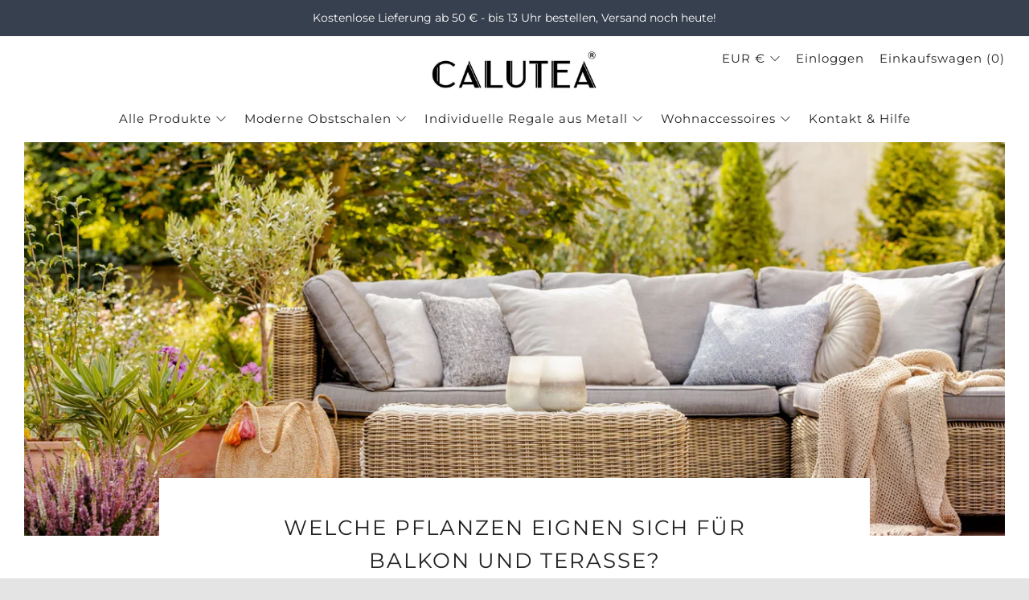

--- FILE ---
content_type: text/html; charset=utf-8
request_url: https://calutea.de/blogs/news/welche-pflanzen-eignen-sich-fur-balkon-und-terasse
body_size: 41621
content:
<!doctype html>
<!--[if IE 8]><html class="no-js lt-ie9" lang="de"> <![endif]-->
<!--[if IE 9 ]><html class="ie9 no-js" lang="de"> <![endif]-->
<!--[if (gt IE 9)|!(IE)]><!--> <html class="no-js" lang="de"> <!--<![endif]-->
<head>
<!-- Google Tag Manager -->
<script>(function(w,d,s,l,i){w[l]=w[l]||[];w[l].push({'gtm.start':
new Date().getTime(),event:'gtm.js'});var f=d.getElementsByTagName(s)[0],
j=d.createElement(s),dl=l!='dataLayer'?'&l='+l:'';j.async=true;j.src=
'https://www.googletagmanager.com/gtm.js?id='+i+dl;f.parentNode.insertBefore(j,f);
})(window,document,'script','dataLayer','GTM-PRNQ7KD');</script>
<!-- End Google Tag Manager -->
<!-- TAGinstall START -->
<script>
 (function(w) {  var first = document.getElementsByTagName('script')[0];  var script = document.createElement('script');  script.async = true;  script.src = 'https://gtm.taginstall.com/sites/3cea7074f14845e40b2c3b2e75b33660e12ec7d08bfc53686603ce1bbc8fdd6c/gtm-data-layer-108-210715340.js';  script.addEventListener ("load", function() {  function start() {    var allProducts = [];  var shopCurrency = 'EUR';  var collectionTitle = null;    var customer = {  customerType: 'guest'  };    var pageType = 'Other Page';  var searchPerformed = false;  var cart = {  "items": [],  "total": 0.0,  "currency": "EUR",  };  if (!w.__TAGinstall) {  console.error('Unable to initialize Easy Tag - GTM & Data Layer.');  return;  }  w.__TAGinstall.init({  shopCurrency, allProducts, collectionTitle, searchPerformed, pageType, customer, cartData: cart  });    };  if (w.__TAGinstall && w.__TAGinstall.boot) {  w.__TAGinstall.boot(start);  }  }, false);  first.parentNode.insertBefore(script, first); })(window);  
</script>
<!-- TAGinstall END -->
<script>
window.dataLayer = window.dataLayer || [];
</script>


  	<meta charset="utf-8">
  	<meta http-equiv="X-UA-Compatible" content="IE=edge,chrome=1">
  	<meta name="viewport" content="width=device-width, initial-scale=1.0, height=device-height, minimum-scale=1.0, user-scalable=0">
  	<meta name="theme-color" content="#666666">

	<!-- Network optimisations -->
<link rel="preload" as="script" href="//calutea.de/cdn/shop/t/7/assets/lazysizes.min.js?v=9040863095426301011605100728">
<link rel="preload" as="style" href="//calutea.de/cdn/shop/t/7/assets/theme-critical.css?v=50445910528705150001608212593"><link rel="preload" as="script" href="//calutea.de/cdn/shop/t/7/assets/scrollreveal.min.js?v=160788058297944495001605100734"><link rel="preconnect" href="//cdn.shopify.com" crossorigin>
<link rel="preconnect" href="//fonts.shopifycdn.com" crossorigin>
<link rel="preconnect" href="//v.shopify.com" crossorigin>
<link rel="preconnect" href="//ajax.googleapis.com" crossorigin>
<link rel="preconnect" href="//s.ytimg.com" crossorigin>
<link rel="preconnect" href="//www.youtube.com" crossorigin>
<link rel="dns-prefetch" href="//productreviews.shopifycdn.com">
<link rel="dns-prefetch" href="//maps.googleapis.com">
<link rel="dns-prefetch" href="//maps.gstatic.com">
<link rel="preconnect" href="https://monorail-edge.shopifysvc.com">
<link rel="canonical" href="https://calutea.de/blogs/news/welche-pflanzen-eignen-sich-fur-balkon-und-terasse">
	    <link rel="shortcut icon" href="//calutea.de/cdn/shop/files/calutea_R_favicon_32x32.png?v=1613171863" type="image/png">
	

	<!-- Title and description ================================================== --><title>Welche Pflanzen eignet sich für Balkon und Terasse?</title><meta name="description" content="Wir zeigen dir welche Balkonbeplanzung zu dir passt ➥ Kübelpflanzen ✓ Pflegeleicht ✓ Sonnen &amp; Schattenlage ✓ Winterhart ✓ ▷ Lasse dich überraschen!"><!-- /snippets/social-meta-tags.liquid -->




<meta property="og:site_name" content="CALUTEA">
<meta property="og:url" content="https://calutea.de/blogs/news/welche-pflanzen-eignen-sich-fur-balkon-und-terasse">
<meta property="og:title" content="Welche Pflanzen eignet sich für Balkon und Terasse?">
<meta property="og:type" content="article">
<meta property="og:description" content="Wir zeigen dir welche Balkonbeplanzung zu dir passt ➥ Kübelpflanzen ✓ Pflegeleicht ✓ Sonnen &amp; Schattenlage ✓ Winterhart ✓ ▷ Lasse dich überraschen!">

<meta property="og:image" content="http://calutea.de/cdn/shop/articles/Welche_Pflanzen_eignen_sich_fur_den_Balkon_kl_c7a0f1e7-5e40-4ec6-966a-eda2e7a32f8f_1200x1200.jpg?v=1767953050">
<meta property="og:image:secure_url" content="https://calutea.de/cdn/shop/articles/Welche_Pflanzen_eignen_sich_fur_den_Balkon_kl_c7a0f1e7-5e40-4ec6-966a-eda2e7a32f8f_1200x1200.jpg?v=1767953050">


<meta name="twitter:card" content="summary_large_image">
<meta name="twitter:title" content="Welche Pflanzen eignet sich für Balkon und Terasse?">
<meta name="twitter:description" content="Wir zeigen dir welche Balkonbeplanzung zu dir passt ➥ Kübelpflanzen ✓ Pflegeleicht ✓ Sonnen &amp; Schattenlage ✓ Winterhart ✓ ▷ Lasse dich überraschen!">
 
  	<!-- JS before CSSOM =================================================== -->
  	<script type="text/javascript">
		theme = {};
		theme.t = {};
		theme.map = {};
		theme.cart_type = 'modal';
		theme.cart_ajax = true;
	</script>
  	<script src="//calutea.de/cdn/shop/t/7/assets/lazysizes.min.js?v=9040863095426301011605100728"></script>
  	<script src="//calutea.de/cdn/shop/t/7/assets/jquery.min.js?v=60938658743091704111605100736" defer="defer"></script>
  	<script src="//calutea.de/cdn/shop/t/7/assets/vendor.min.js?v=143343937562385260631605100737" defer="defer"></script>
  	<script src="//calutea.de/cdn/shop/t/7/assets/ajax-cart.min.js?v=183020145270141445571605100753" defer="defer"></script>

  	<!-- CSS ================================================== -->
  	
<style data-shopify>





:root {
	--color--brand: #666666;
	--color--brand-dark: #595959;
	--color--brand-light: #737373;

	--color--accent: rgba(0,0,0,0);
	--color--accent-dark: rgba(0, 0, 0, 0.0);

	--color--link: #b3b3b3;
	--color--link-dark: #1a1a1a;

	--color--text: #212121;
	--color--text-light: rgba(33, 33, 33, 0.7);
	--color--text-lighter: rgba(33, 33, 33, 0.5);
	--color--text-lightest: rgba(33, 33, 33, 0.1);

	--color--headings: #212121;
	--color--alt-text: #666666;
	--color--btn: #ffffff;

	--color--product-bg: #f0f0f0;
	--color--product-sale: #c00000;

	--font--size-base: 15;
	--font--line-base: 30;

	--font--size-h1: 34;
	--font--size-h2: 26;
	--font--size-h3: 20;
	--font--size-h4: 19;
	--font--size-h5: 16;
	--font--size-h6: 15;

	--font--body: Montserrat, sans-serif;
	--font--body-style: normal;
    --font--body-weight: 400;

    --font--title: Montserrat, sans-serif;
	--font--title-weight: 400;
	--font--title-style: normal;
	--font--title-space: 2px;
	--font--title-transform: uppercase;
	--font--title-border: 1;
	--font--title-border-size: 3px;

	--font--nav: Montserrat, sans-serif;
	--font--nav-weight: 400;
	--font--nav-style: normal;
	--font--nav-space: 1px;
	--font--nav-transform: normal;
	--font--nav-size: 15px;

	--font--button: Montserrat, sans-serif;
	--font--button-weight: 400;
	--font--button-style: normal;
	--font--button-space: 2px;
	--font--button-transform: uppercase;
	--font--button-size: 15px;
	--font--button-mobile-size: 13px;

	--font--icon-url: //calutea.de/cdn/shop/t/7/assets/sb-icons.eot?v=108598496312473405561605100730;
}
</style> 
	<style>@font-face {
  font-family: Montserrat;
  font-weight: 400;
  font-style: normal;
  font-display: swap;
  src: url("//calutea.de/cdn/fonts/montserrat/montserrat_n4.81949fa0ac9fd2021e16436151e8eaa539321637.woff2") format("woff2"),
       url("//calutea.de/cdn/fonts/montserrat/montserrat_n4.a6c632ca7b62da89c3594789ba828388aac693fe.woff") format("woff");
}

@font-face {
  font-family: Montserrat;
  font-weight: 400;
  font-style: normal;
  font-display: swap;
  src: url("//calutea.de/cdn/fonts/montserrat/montserrat_n4.81949fa0ac9fd2021e16436151e8eaa539321637.woff2") format("woff2"),
       url("//calutea.de/cdn/fonts/montserrat/montserrat_n4.a6c632ca7b62da89c3594789ba828388aac693fe.woff") format("woff");
}

@font-face {
  font-family: Montserrat;
  font-weight: 400;
  font-style: normal;
  font-display: swap;
  src: url("//calutea.de/cdn/fonts/montserrat/montserrat_n4.81949fa0ac9fd2021e16436151e8eaa539321637.woff2") format("woff2"),
       url("//calutea.de/cdn/fonts/montserrat/montserrat_n4.a6c632ca7b62da89c3594789ba828388aac693fe.woff") format("woff");
}

@font-face {
  font-family: Montserrat;
  font-weight: 400;
  font-style: normal;
  font-display: swap;
  src: url("//calutea.de/cdn/fonts/montserrat/montserrat_n4.81949fa0ac9fd2021e16436151e8eaa539321637.woff2") format("woff2"),
       url("//calutea.de/cdn/fonts/montserrat/montserrat_n4.a6c632ca7b62da89c3594789ba828388aac693fe.woff") format("woff");
}

@font-face {
  font-family: Montserrat;
  font-weight: 700;
  font-style: normal;
  font-display: swap;
  src: url("//calutea.de/cdn/fonts/montserrat/montserrat_n7.3c434e22befd5c18a6b4afadb1e3d77c128c7939.woff2") format("woff2"),
       url("//calutea.de/cdn/fonts/montserrat/montserrat_n7.5d9fa6e2cae713c8fb539a9876489d86207fe957.woff") format("woff");
}

@font-face {
  font-family: Montserrat;
  font-weight: 400;
  font-style: italic;
  font-display: swap;
  src: url("//calutea.de/cdn/fonts/montserrat/montserrat_i4.5a4ea298b4789e064f62a29aafc18d41f09ae59b.woff2") format("woff2"),
       url("//calutea.de/cdn/fonts/montserrat/montserrat_i4.072b5869c5e0ed5b9d2021e4c2af132e16681ad2.woff") format("woff");
}

@font-face {
  font-family: Montserrat;
  font-weight: 700;
  font-style: italic;
  font-display: swap;
  src: url("//calutea.de/cdn/fonts/montserrat/montserrat_i7.a0d4a463df4f146567d871890ffb3c80408e7732.woff2") format("woff2"),
       url("//calutea.de/cdn/fonts/montserrat/montserrat_i7.f6ec9f2a0681acc6f8152c40921d2a4d2e1a2c78.woff") format("woff");
}

</style>

<link rel="stylesheet" href="//calutea.de/cdn/shop/t/7/assets/theme-critical.css?v=50445910528705150001608212593">

<link rel="preload" href="//calutea.de/cdn/shop/t/7/assets/theme.css?v=9590119678616294321605100729" as="style" onload="this.onload=null;this.rel='stylesheet'">
<noscript><link rel="stylesheet" href="//calutea.de/cdn/shop/t/7/assets/theme.css?v=9590119678616294321605100729"></noscript>
<script>
	/*! loadCSS rel=preload polyfill. [c]2017 Filament Group, Inc. MIT License */
	(function(w){"use strict";if(!w.loadCSS){w.loadCSS=function(){}}var rp=loadCSS.relpreload={};rp.support=(function(){var ret;try{ret=w.document.createElement("link").relList.supports("preload")}catch(e){ret=false}return function(){return ret}})();rp.bindMediaToggle=function(link){var finalMedia=link.media||"all";function enableStylesheet(){if(link.addEventListener){link.removeEventListener("load",enableStylesheet)}else if(link.attachEvent){link.detachEvent("onload",enableStylesheet)}link.setAttribute("onload",null);link.media=finalMedia}if(link.addEventListener){link.addEventListener("load",enableStylesheet)}else if(link.attachEvent){link.attachEvent("onload",enableStylesheet)}setTimeout(function(){link.rel="stylesheet";link.media="only x"});setTimeout(enableStylesheet,3000)};rp.poly=function(){if(rp.support()){return}var links=w.document.getElementsByTagName("link");for(var i=0;i<links.length;i+=1){var link=links[i];if(link.rel==="preload"&&link.getAttribute("as")==="style"&&!link.getAttribute("data-loadcss")){link.setAttribute("data-loadcss",true);rp.bindMediaToggle(link)}}};if(!rp.support()){rp.poly();var run=w.setInterval(rp.poly,500);if(w.addEventListener){w.addEventListener("load",function(){rp.poly();w.clearInterval(run)})}else if(w.attachEvent){w.attachEvent("onload",function(){rp.poly();w.clearInterval(run)})}}if(typeof exports!=="undefined"){exports.loadCSS=loadCSS}else{w.loadCSS=loadCSS}}(typeof global!=="undefined"?global:this));
</script>

	<!-- JS after CSSOM=================================================== -->
  	<script src="//calutea.de/cdn/shop/t/7/assets/theme.min.js?v=108912120615118639571605100739" defer="defer"></script>
  	<script src="//calutea.de/cdn/shop/t/7/assets/custom.js?v=152733329445290166911605100735" defer="defer"></script>

  	
		<script src="//calutea.de/cdn/shop/t/7/assets/scrollreveal.min.js?v=160788058297944495001605100734"></script>
	
  	

	<!-- Header hook for plugins ================================================== -->
  	<script>window.performance && window.performance.mark && window.performance.mark('shopify.content_for_header.start');</script><meta name="facebook-domain-verification" content="yi7s8gdr17yxkskko5eiyrst9fqbt4">
<meta id="shopify-digital-wallet" name="shopify-digital-wallet" content="/7035224135/digital_wallets/dialog">
<meta name="shopify-checkout-api-token" content="5cb4b9989b4b3aa3554152c08b350b42">
<meta id="in-context-paypal-metadata" data-shop-id="7035224135" data-venmo-supported="false" data-environment="production" data-locale="de_DE" data-paypal-v4="true" data-currency="EUR">
<link rel="alternate" type="application/atom+xml" title="Feed" href="/blogs/news.atom" />
<script async="async" src="/checkouts/internal/preloads.js?locale=de-DE"></script>
<script id="apple-pay-shop-capabilities" type="application/json">{"shopId":7035224135,"countryCode":"DE","currencyCode":"EUR","merchantCapabilities":["supports3DS"],"merchantId":"gid:\/\/shopify\/Shop\/7035224135","merchantName":"CALUTEA","requiredBillingContactFields":["postalAddress","email"],"requiredShippingContactFields":["postalAddress","email"],"shippingType":"shipping","supportedNetworks":["visa","maestro","masterCard","amex"],"total":{"type":"pending","label":"CALUTEA","amount":"1.00"},"shopifyPaymentsEnabled":true,"supportsSubscriptions":true}</script>
<script id="shopify-features" type="application/json">{"accessToken":"5cb4b9989b4b3aa3554152c08b350b42","betas":["rich-media-storefront-analytics"],"domain":"calutea.de","predictiveSearch":true,"shopId":7035224135,"locale":"de"}</script>
<script>var Shopify = Shopify || {};
Shopify.shop = "https-www-calutea-de.myshopify.com";
Shopify.locale = "de";
Shopify.currency = {"active":"EUR","rate":"1.0"};
Shopify.country = "DE";
Shopify.theme = {"name":"Venue","id":115430588584,"schema_name":"Venue","schema_version":"4.7.2","theme_store_id":836,"role":"main"};
Shopify.theme.handle = "null";
Shopify.theme.style = {"id":null,"handle":null};
Shopify.cdnHost = "calutea.de/cdn";
Shopify.routes = Shopify.routes || {};
Shopify.routes.root = "/";</script>
<script type="module">!function(o){(o.Shopify=o.Shopify||{}).modules=!0}(window);</script>
<script>!function(o){function n(){var o=[];function n(){o.push(Array.prototype.slice.apply(arguments))}return n.q=o,n}var t=o.Shopify=o.Shopify||{};t.loadFeatures=n(),t.autoloadFeatures=n()}(window);</script>
<script id="shop-js-analytics" type="application/json">{"pageType":"article"}</script>
<script defer="defer" async type="module" src="//calutea.de/cdn/shopifycloud/shop-js/modules/v2/client.init-shop-cart-sync_HUjMWWU5.de.esm.js"></script>
<script defer="defer" async type="module" src="//calutea.de/cdn/shopifycloud/shop-js/modules/v2/chunk.common_QpfDqRK1.esm.js"></script>
<script type="module">
  await import("//calutea.de/cdn/shopifycloud/shop-js/modules/v2/client.init-shop-cart-sync_HUjMWWU5.de.esm.js");
await import("//calutea.de/cdn/shopifycloud/shop-js/modules/v2/chunk.common_QpfDqRK1.esm.js");

  window.Shopify.SignInWithShop?.initShopCartSync?.({"fedCMEnabled":true,"windoidEnabled":true});

</script>
<script>(function() {
  var isLoaded = false;
  function asyncLoad() {
    if (isLoaded) return;
    isLoaded = true;
    var urls = ["https:\/\/d23dclunsivw3h.cloudfront.net\/redirect-app.js?shop=https-www-calutea-de.myshopify.com","https:\/\/cdn.nfcube.com\/instafeed-084424ec014a71891f4180d317dde5f8.js?shop=https-www-calutea-de.myshopify.com"];
    for (var i = 0; i < urls.length; i++) {
      var s = document.createElement('script');
      s.type = 'text/javascript';
      s.async = true;
      s.src = urls[i];
      var x = document.getElementsByTagName('script')[0];
      x.parentNode.insertBefore(s, x);
    }
  };
  if(window.attachEvent) {
    window.attachEvent('onload', asyncLoad);
  } else {
    window.addEventListener('load', asyncLoad, false);
  }
})();</script>
<script id="__st">var __st={"a":7035224135,"offset":3600,"reqid":"e47f5f3c-9563-4f1b-99d2-bf6fe67a46a4-1768751845","pageurl":"calutea.de\/blogs\/news\/welche-pflanzen-eignen-sich-fur-balkon-und-terasse","s":"articles-555829723304","u":"d5d0c12ed5d9","p":"article","rtyp":"article","rid":555829723304};</script>
<script>window.ShopifyPaypalV4VisibilityTracking = true;</script>
<script id="captcha-bootstrap">!function(){'use strict';const t='contact',e='account',n='new_comment',o=[[t,t],['blogs',n],['comments',n],[t,'customer']],c=[[e,'customer_login'],[e,'guest_login'],[e,'recover_customer_password'],[e,'create_customer']],r=t=>t.map((([t,e])=>`form[action*='/${t}']:not([data-nocaptcha='true']) input[name='form_type'][value='${e}']`)).join(','),a=t=>()=>t?[...document.querySelectorAll(t)].map((t=>t.form)):[];function s(){const t=[...o],e=r(t);return a(e)}const i='password',u='form_key',d=['recaptcha-v3-token','g-recaptcha-response','h-captcha-response',i],f=()=>{try{return window.sessionStorage}catch{return}},m='__shopify_v',_=t=>t.elements[u];function p(t,e,n=!1){try{const o=window.sessionStorage,c=JSON.parse(o.getItem(e)),{data:r}=function(t){const{data:e,action:n}=t;return t[m]||n?{data:e,action:n}:{data:t,action:n}}(c);for(const[e,n]of Object.entries(r))t.elements[e]&&(t.elements[e].value=n);n&&o.removeItem(e)}catch(o){console.error('form repopulation failed',{error:o})}}const l='form_type',E='cptcha';function T(t){t.dataset[E]=!0}const w=window,h=w.document,L='Shopify',v='ce_forms',y='captcha';let A=!1;((t,e)=>{const n=(g='f06e6c50-85a8-45c8-87d0-21a2b65856fe',I='https://cdn.shopify.com/shopifycloud/storefront-forms-hcaptcha/ce_storefront_forms_captcha_hcaptcha.v1.5.2.iife.js',D={infoText:'Durch hCaptcha geschützt',privacyText:'Datenschutz',termsText:'Allgemeine Geschäftsbedingungen'},(t,e,n)=>{const o=w[L][v],c=o.bindForm;if(c)return c(t,g,e,D).then(n);var r;o.q.push([[t,g,e,D],n]),r=I,A||(h.body.append(Object.assign(h.createElement('script'),{id:'captcha-provider',async:!0,src:r})),A=!0)});var g,I,D;w[L]=w[L]||{},w[L][v]=w[L][v]||{},w[L][v].q=[],w[L][y]=w[L][y]||{},w[L][y].protect=function(t,e){n(t,void 0,e),T(t)},Object.freeze(w[L][y]),function(t,e,n,w,h,L){const[v,y,A,g]=function(t,e,n){const i=e?o:[],u=t?c:[],d=[...i,...u],f=r(d),m=r(i),_=r(d.filter((([t,e])=>n.includes(e))));return[a(f),a(m),a(_),s()]}(w,h,L),I=t=>{const e=t.target;return e instanceof HTMLFormElement?e:e&&e.form},D=t=>v().includes(t);t.addEventListener('submit',(t=>{const e=I(t);if(!e)return;const n=D(e)&&!e.dataset.hcaptchaBound&&!e.dataset.recaptchaBound,o=_(e),c=g().includes(e)&&(!o||!o.value);(n||c)&&t.preventDefault(),c&&!n&&(function(t){try{if(!f())return;!function(t){const e=f();if(!e)return;const n=_(t);if(!n)return;const o=n.value;o&&e.removeItem(o)}(t);const e=Array.from(Array(32),(()=>Math.random().toString(36)[2])).join('');!function(t,e){_(t)||t.append(Object.assign(document.createElement('input'),{type:'hidden',name:u})),t.elements[u].value=e}(t,e),function(t,e){const n=f();if(!n)return;const o=[...t.querySelectorAll(`input[type='${i}']`)].map((({name:t})=>t)),c=[...d,...o],r={};for(const[a,s]of new FormData(t).entries())c.includes(a)||(r[a]=s);n.setItem(e,JSON.stringify({[m]:1,action:t.action,data:r}))}(t,e)}catch(e){console.error('failed to persist form',e)}}(e),e.submit())}));const S=(t,e)=>{t&&!t.dataset[E]&&(n(t,e.some((e=>e===t))),T(t))};for(const o of['focusin','change'])t.addEventListener(o,(t=>{const e=I(t);D(e)&&S(e,y())}));const B=e.get('form_key'),M=e.get(l),P=B&&M;t.addEventListener('DOMContentLoaded',(()=>{const t=y();if(P)for(const e of t)e.elements[l].value===M&&p(e,B);[...new Set([...A(),...v().filter((t=>'true'===t.dataset.shopifyCaptcha))])].forEach((e=>S(e,t)))}))}(h,new URLSearchParams(w.location.search),n,t,e,['guest_login'])})(!0,!0)}();</script>
<script integrity="sha256-4kQ18oKyAcykRKYeNunJcIwy7WH5gtpwJnB7kiuLZ1E=" data-source-attribution="shopify.loadfeatures" defer="defer" src="//calutea.de/cdn/shopifycloud/storefront/assets/storefront/load_feature-a0a9edcb.js" crossorigin="anonymous"></script>
<script data-source-attribution="shopify.dynamic_checkout.dynamic.init">var Shopify=Shopify||{};Shopify.PaymentButton=Shopify.PaymentButton||{isStorefrontPortableWallets:!0,init:function(){window.Shopify.PaymentButton.init=function(){};var t=document.createElement("script");t.src="https://calutea.de/cdn/shopifycloud/portable-wallets/latest/portable-wallets.de.js",t.type="module",document.head.appendChild(t)}};
</script>
<script data-source-attribution="shopify.dynamic_checkout.buyer_consent">
  function portableWalletsHideBuyerConsent(e){var t=document.getElementById("shopify-buyer-consent"),n=document.getElementById("shopify-subscription-policy-button");t&&n&&(t.classList.add("hidden"),t.setAttribute("aria-hidden","true"),n.removeEventListener("click",e))}function portableWalletsShowBuyerConsent(e){var t=document.getElementById("shopify-buyer-consent"),n=document.getElementById("shopify-subscription-policy-button");t&&n&&(t.classList.remove("hidden"),t.removeAttribute("aria-hidden"),n.addEventListener("click",e))}window.Shopify?.PaymentButton&&(window.Shopify.PaymentButton.hideBuyerConsent=portableWalletsHideBuyerConsent,window.Shopify.PaymentButton.showBuyerConsent=portableWalletsShowBuyerConsent);
</script>
<script data-source-attribution="shopify.dynamic_checkout.cart.bootstrap">document.addEventListener("DOMContentLoaded",(function(){function t(){return document.querySelector("shopify-accelerated-checkout-cart, shopify-accelerated-checkout")}if(t())Shopify.PaymentButton.init();else{new MutationObserver((function(e,n){t()&&(Shopify.PaymentButton.init(),n.disconnect())})).observe(document.body,{childList:!0,subtree:!0})}}));
</script>
<link id="shopify-accelerated-checkout-styles" rel="stylesheet" media="screen" href="https://calutea.de/cdn/shopifycloud/portable-wallets/latest/accelerated-checkout-backwards-compat.css" crossorigin="anonymous">
<style id="shopify-accelerated-checkout-cart">
        #shopify-buyer-consent {
  margin-top: 1em;
  display: inline-block;
  width: 100%;
}

#shopify-buyer-consent.hidden {
  display: none;
}

#shopify-subscription-policy-button {
  background: none;
  border: none;
  padding: 0;
  text-decoration: underline;
  font-size: inherit;
  cursor: pointer;
}

#shopify-subscription-policy-button::before {
  box-shadow: none;
}

      </style>

<script>window.performance && window.performance.mark && window.performance.mark('shopify.content_for_header.end');</script>
<!-- Generated by AVADA -->









<script type="text/javascript">
  var AVADA_GTM = AVADA_GTM || {};
  AVADA_GTM.template = "article";
  AVADA_GTM.cart = {"note":null,"attributes":{},"original_total_price":0,"total_price":0,"total_discount":0,"total_weight":0.0,"item_count":0,"items":[],"requires_shipping":false,"currency":"EUR","items_subtotal_price":0,"cart_level_discount_applications":[],"checkout_charge_amount":0};
  AVADA_GTM.currencyCode = "EUR";
  
  
  
</script>


<!-- End generated by AVADA -->
<!--Gem_Page_Header_Script-->
    


<!--End_Gem_Page_Header_Script-->



<script src="https://consenttool.haendlerbund.de/app.js?apiKey=656c5bc29be2faba7f3451204bdac5f73631f372382be9f9&amp;domain=2218e66" referrerpolicy="origin"></script>
  
<link href="https://monorail-edge.shopifysvc.com" rel="dns-prefetch">
<script>(function(){if ("sendBeacon" in navigator && "performance" in window) {try {var session_token_from_headers = performance.getEntriesByType('navigation')[0].serverTiming.find(x => x.name == '_s').description;} catch {var session_token_from_headers = undefined;}var session_cookie_matches = document.cookie.match(/_shopify_s=([^;]*)/);var session_token_from_cookie = session_cookie_matches && session_cookie_matches.length === 2 ? session_cookie_matches[1] : "";var session_token = session_token_from_headers || session_token_from_cookie || "";function handle_abandonment_event(e) {var entries = performance.getEntries().filter(function(entry) {return /monorail-edge.shopifysvc.com/.test(entry.name);});if (!window.abandonment_tracked && entries.length === 0) {window.abandonment_tracked = true;var currentMs = Date.now();var navigation_start = performance.timing.navigationStart;var payload = {shop_id: 7035224135,url: window.location.href,navigation_start,duration: currentMs - navigation_start,session_token,page_type: "article"};window.navigator.sendBeacon("https://monorail-edge.shopifysvc.com/v1/produce", JSON.stringify({schema_id: "online_store_buyer_site_abandonment/1.1",payload: payload,metadata: {event_created_at_ms: currentMs,event_sent_at_ms: currentMs}}));}}window.addEventListener('pagehide', handle_abandonment_event);}}());</script>
<script id="web-pixels-manager-setup">(function e(e,d,r,n,o){if(void 0===o&&(o={}),!Boolean(null===(a=null===(i=window.Shopify)||void 0===i?void 0:i.analytics)||void 0===a?void 0:a.replayQueue)){var i,a;window.Shopify=window.Shopify||{};var t=window.Shopify;t.analytics=t.analytics||{};var s=t.analytics;s.replayQueue=[],s.publish=function(e,d,r){return s.replayQueue.push([e,d,r]),!0};try{self.performance.mark("wpm:start")}catch(e){}var l=function(){var e={modern:/Edge?\/(1{2}[4-9]|1[2-9]\d|[2-9]\d{2}|\d{4,})\.\d+(\.\d+|)|Firefox\/(1{2}[4-9]|1[2-9]\d|[2-9]\d{2}|\d{4,})\.\d+(\.\d+|)|Chrom(ium|e)\/(9{2}|\d{3,})\.\d+(\.\d+|)|(Maci|X1{2}).+ Version\/(15\.\d+|(1[6-9]|[2-9]\d|\d{3,})\.\d+)([,.]\d+|)( \(\w+\)|)( Mobile\/\w+|) Safari\/|Chrome.+OPR\/(9{2}|\d{3,})\.\d+\.\d+|(CPU[ +]OS|iPhone[ +]OS|CPU[ +]iPhone|CPU IPhone OS|CPU iPad OS)[ +]+(15[._]\d+|(1[6-9]|[2-9]\d|\d{3,})[._]\d+)([._]\d+|)|Android:?[ /-](13[3-9]|1[4-9]\d|[2-9]\d{2}|\d{4,})(\.\d+|)(\.\d+|)|Android.+Firefox\/(13[5-9]|1[4-9]\d|[2-9]\d{2}|\d{4,})\.\d+(\.\d+|)|Android.+Chrom(ium|e)\/(13[3-9]|1[4-9]\d|[2-9]\d{2}|\d{4,})\.\d+(\.\d+|)|SamsungBrowser\/([2-9]\d|\d{3,})\.\d+/,legacy:/Edge?\/(1[6-9]|[2-9]\d|\d{3,})\.\d+(\.\d+|)|Firefox\/(5[4-9]|[6-9]\d|\d{3,})\.\d+(\.\d+|)|Chrom(ium|e)\/(5[1-9]|[6-9]\d|\d{3,})\.\d+(\.\d+|)([\d.]+$|.*Safari\/(?![\d.]+ Edge\/[\d.]+$))|(Maci|X1{2}).+ Version\/(10\.\d+|(1[1-9]|[2-9]\d|\d{3,})\.\d+)([,.]\d+|)( \(\w+\)|)( Mobile\/\w+|) Safari\/|Chrome.+OPR\/(3[89]|[4-9]\d|\d{3,})\.\d+\.\d+|(CPU[ +]OS|iPhone[ +]OS|CPU[ +]iPhone|CPU IPhone OS|CPU iPad OS)[ +]+(10[._]\d+|(1[1-9]|[2-9]\d|\d{3,})[._]\d+)([._]\d+|)|Android:?[ /-](13[3-9]|1[4-9]\d|[2-9]\d{2}|\d{4,})(\.\d+|)(\.\d+|)|Mobile Safari.+OPR\/([89]\d|\d{3,})\.\d+\.\d+|Android.+Firefox\/(13[5-9]|1[4-9]\d|[2-9]\d{2}|\d{4,})\.\d+(\.\d+|)|Android.+Chrom(ium|e)\/(13[3-9]|1[4-9]\d|[2-9]\d{2}|\d{4,})\.\d+(\.\d+|)|Android.+(UC? ?Browser|UCWEB|U3)[ /]?(15\.([5-9]|\d{2,})|(1[6-9]|[2-9]\d|\d{3,})\.\d+)\.\d+|SamsungBrowser\/(5\.\d+|([6-9]|\d{2,})\.\d+)|Android.+MQ{2}Browser\/(14(\.(9|\d{2,})|)|(1[5-9]|[2-9]\d|\d{3,})(\.\d+|))(\.\d+|)|K[Aa][Ii]OS\/(3\.\d+|([4-9]|\d{2,})\.\d+)(\.\d+|)/},d=e.modern,r=e.legacy,n=navigator.userAgent;return n.match(d)?"modern":n.match(r)?"legacy":"unknown"}(),u="modern"===l?"modern":"legacy",c=(null!=n?n:{modern:"",legacy:""})[u],f=function(e){return[e.baseUrl,"/wpm","/b",e.hashVersion,"modern"===e.buildTarget?"m":"l",".js"].join("")}({baseUrl:d,hashVersion:r,buildTarget:u}),m=function(e){var d=e.version,r=e.bundleTarget,n=e.surface,o=e.pageUrl,i=e.monorailEndpoint;return{emit:function(e){var a=e.status,t=e.errorMsg,s=(new Date).getTime(),l=JSON.stringify({metadata:{event_sent_at_ms:s},events:[{schema_id:"web_pixels_manager_load/3.1",payload:{version:d,bundle_target:r,page_url:o,status:a,surface:n,error_msg:t},metadata:{event_created_at_ms:s}}]});if(!i)return console&&console.warn&&console.warn("[Web Pixels Manager] No Monorail endpoint provided, skipping logging."),!1;try{return self.navigator.sendBeacon.bind(self.navigator)(i,l)}catch(e){}var u=new XMLHttpRequest;try{return u.open("POST",i,!0),u.setRequestHeader("Content-Type","text/plain"),u.send(l),!0}catch(e){return console&&console.warn&&console.warn("[Web Pixels Manager] Got an unhandled error while logging to Monorail."),!1}}}}({version:r,bundleTarget:l,surface:e.surface,pageUrl:self.location.href,monorailEndpoint:e.monorailEndpoint});try{o.browserTarget=l,function(e){var d=e.src,r=e.async,n=void 0===r||r,o=e.onload,i=e.onerror,a=e.sri,t=e.scriptDataAttributes,s=void 0===t?{}:t,l=document.createElement("script"),u=document.querySelector("head"),c=document.querySelector("body");if(l.async=n,l.src=d,a&&(l.integrity=a,l.crossOrigin="anonymous"),s)for(var f in s)if(Object.prototype.hasOwnProperty.call(s,f))try{l.dataset[f]=s[f]}catch(e){}if(o&&l.addEventListener("load",o),i&&l.addEventListener("error",i),u)u.appendChild(l);else{if(!c)throw new Error("Did not find a head or body element to append the script");c.appendChild(l)}}({src:f,async:!0,onload:function(){if(!function(){var e,d;return Boolean(null===(d=null===(e=window.Shopify)||void 0===e?void 0:e.analytics)||void 0===d?void 0:d.initialized)}()){var d=window.webPixelsManager.init(e)||void 0;if(d){var r=window.Shopify.analytics;r.replayQueue.forEach((function(e){var r=e[0],n=e[1],o=e[2];d.publishCustomEvent(r,n,o)})),r.replayQueue=[],r.publish=d.publishCustomEvent,r.visitor=d.visitor,r.initialized=!0}}},onerror:function(){return m.emit({status:"failed",errorMsg:"".concat(f," has failed to load")})},sri:function(e){var d=/^sha384-[A-Za-z0-9+/=]+$/;return"string"==typeof e&&d.test(e)}(c)?c:"",scriptDataAttributes:o}),m.emit({status:"loading"})}catch(e){m.emit({status:"failed",errorMsg:(null==e?void 0:e.message)||"Unknown error"})}}})({shopId: 7035224135,storefrontBaseUrl: "https://calutea.de",extensionsBaseUrl: "https://extensions.shopifycdn.com/cdn/shopifycloud/web-pixels-manager",monorailEndpoint: "https://monorail-edge.shopifysvc.com/unstable/produce_batch",surface: "storefront-renderer",enabledBetaFlags: ["2dca8a86"],webPixelsConfigList: [{"id":"403996936","configuration":"{\"pixel_id\":\"1652731944760242\",\"pixel_type\":\"facebook_pixel\",\"metaapp_system_user_token\":\"-\"}","eventPayloadVersion":"v1","runtimeContext":"OPEN","scriptVersion":"ca16bc87fe92b6042fbaa3acc2fbdaa6","type":"APP","apiClientId":2329312,"privacyPurposes":["ANALYTICS","MARKETING","SALE_OF_DATA"],"dataSharingAdjustments":{"protectedCustomerApprovalScopes":["read_customer_address","read_customer_email","read_customer_name","read_customer_personal_data","read_customer_phone"]}},{"id":"shopify-app-pixel","configuration":"{}","eventPayloadVersion":"v1","runtimeContext":"STRICT","scriptVersion":"0450","apiClientId":"shopify-pixel","type":"APP","privacyPurposes":["ANALYTICS","MARKETING"]},{"id":"shopify-custom-pixel","eventPayloadVersion":"v1","runtimeContext":"LAX","scriptVersion":"0450","apiClientId":"shopify-pixel","type":"CUSTOM","privacyPurposes":["ANALYTICS","MARKETING"]}],isMerchantRequest: false,initData: {"shop":{"name":"CALUTEA","paymentSettings":{"currencyCode":"EUR"},"myshopifyDomain":"https-www-calutea-de.myshopify.com","countryCode":"DE","storefrontUrl":"https:\/\/calutea.de"},"customer":null,"cart":null,"checkout":null,"productVariants":[],"purchasingCompany":null},},"https://calutea.de/cdn","fcfee988w5aeb613cpc8e4bc33m6693e112",{"modern":"","legacy":""},{"shopId":"7035224135","storefrontBaseUrl":"https:\/\/calutea.de","extensionBaseUrl":"https:\/\/extensions.shopifycdn.com\/cdn\/shopifycloud\/web-pixels-manager","surface":"storefront-renderer","enabledBetaFlags":"[\"2dca8a86\"]","isMerchantRequest":"false","hashVersion":"fcfee988w5aeb613cpc8e4bc33m6693e112","publish":"custom","events":"[[\"page_viewed\",{}]]"});</script><script>
  window.ShopifyAnalytics = window.ShopifyAnalytics || {};
  window.ShopifyAnalytics.meta = window.ShopifyAnalytics.meta || {};
  window.ShopifyAnalytics.meta.currency = 'EUR';
  var meta = {"page":{"pageType":"article","resourceType":"article","resourceId":555829723304,"requestId":"e47f5f3c-9563-4f1b-99d2-bf6fe67a46a4-1768751845"}};
  for (var attr in meta) {
    window.ShopifyAnalytics.meta[attr] = meta[attr];
  }
</script>
<script class="analytics">
  (function () {
    var customDocumentWrite = function(content) {
      var jquery = null;

      if (window.jQuery) {
        jquery = window.jQuery;
      } else if (window.Checkout && window.Checkout.$) {
        jquery = window.Checkout.$;
      }

      if (jquery) {
        jquery('body').append(content);
      }
    };

    var hasLoggedConversion = function(token) {
      if (token) {
        return document.cookie.indexOf('loggedConversion=' + token) !== -1;
      }
      return false;
    }

    var setCookieIfConversion = function(token) {
      if (token) {
        var twoMonthsFromNow = new Date(Date.now());
        twoMonthsFromNow.setMonth(twoMonthsFromNow.getMonth() + 2);

        document.cookie = 'loggedConversion=' + token + '; expires=' + twoMonthsFromNow;
      }
    }

    var trekkie = window.ShopifyAnalytics.lib = window.trekkie = window.trekkie || [];
    if (trekkie.integrations) {
      return;
    }
    trekkie.methods = [
      'identify',
      'page',
      'ready',
      'track',
      'trackForm',
      'trackLink'
    ];
    trekkie.factory = function(method) {
      return function() {
        var args = Array.prototype.slice.call(arguments);
        args.unshift(method);
        trekkie.push(args);
        return trekkie;
      };
    };
    for (var i = 0; i < trekkie.methods.length; i++) {
      var key = trekkie.methods[i];
      trekkie[key] = trekkie.factory(key);
    }
    trekkie.load = function(config) {
      trekkie.config = config || {};
      trekkie.config.initialDocumentCookie = document.cookie;
      var first = document.getElementsByTagName('script')[0];
      var script = document.createElement('script');
      script.type = 'text/javascript';
      script.onerror = function(e) {
        var scriptFallback = document.createElement('script');
        scriptFallback.type = 'text/javascript';
        scriptFallback.onerror = function(error) {
                var Monorail = {
      produce: function produce(monorailDomain, schemaId, payload) {
        var currentMs = new Date().getTime();
        var event = {
          schema_id: schemaId,
          payload: payload,
          metadata: {
            event_created_at_ms: currentMs,
            event_sent_at_ms: currentMs
          }
        };
        return Monorail.sendRequest("https://" + monorailDomain + "/v1/produce", JSON.stringify(event));
      },
      sendRequest: function sendRequest(endpointUrl, payload) {
        // Try the sendBeacon API
        if (window && window.navigator && typeof window.navigator.sendBeacon === 'function' && typeof window.Blob === 'function' && !Monorail.isIos12()) {
          var blobData = new window.Blob([payload], {
            type: 'text/plain'
          });

          if (window.navigator.sendBeacon(endpointUrl, blobData)) {
            return true;
          } // sendBeacon was not successful

        } // XHR beacon

        var xhr = new XMLHttpRequest();

        try {
          xhr.open('POST', endpointUrl);
          xhr.setRequestHeader('Content-Type', 'text/plain');
          xhr.send(payload);
        } catch (e) {
          console.log(e);
        }

        return false;
      },
      isIos12: function isIos12() {
        return window.navigator.userAgent.lastIndexOf('iPhone; CPU iPhone OS 12_') !== -1 || window.navigator.userAgent.lastIndexOf('iPad; CPU OS 12_') !== -1;
      }
    };
    Monorail.produce('monorail-edge.shopifysvc.com',
      'trekkie_storefront_load_errors/1.1',
      {shop_id: 7035224135,
      theme_id: 115430588584,
      app_name: "storefront",
      context_url: window.location.href,
      source_url: "//calutea.de/cdn/s/trekkie.storefront.cd680fe47e6c39ca5d5df5f0a32d569bc48c0f27.min.js"});

        };
        scriptFallback.async = true;
        scriptFallback.src = '//calutea.de/cdn/s/trekkie.storefront.cd680fe47e6c39ca5d5df5f0a32d569bc48c0f27.min.js';
        first.parentNode.insertBefore(scriptFallback, first);
      };
      script.async = true;
      script.src = '//calutea.de/cdn/s/trekkie.storefront.cd680fe47e6c39ca5d5df5f0a32d569bc48c0f27.min.js';
      first.parentNode.insertBefore(script, first);
    };
    trekkie.load(
      {"Trekkie":{"appName":"storefront","development":false,"defaultAttributes":{"shopId":7035224135,"isMerchantRequest":null,"themeId":115430588584,"themeCityHash":"5795701835303114841","contentLanguage":"de","currency":"EUR","eventMetadataId":"d11b8fd1-dc04-412b-a6ec-9d862bc4328e"},"isServerSideCookieWritingEnabled":true,"monorailRegion":"shop_domain","enabledBetaFlags":["65f19447"]},"Session Attribution":{},"S2S":{"facebookCapiEnabled":false,"source":"trekkie-storefront-renderer","apiClientId":580111}}
    );

    var loaded = false;
    trekkie.ready(function() {
      if (loaded) return;
      loaded = true;

      window.ShopifyAnalytics.lib = window.trekkie;

      var originalDocumentWrite = document.write;
      document.write = customDocumentWrite;
      try { window.ShopifyAnalytics.merchantGoogleAnalytics.call(this); } catch(error) {};
      document.write = originalDocumentWrite;

      window.ShopifyAnalytics.lib.page(null,{"pageType":"article","resourceType":"article","resourceId":555829723304,"requestId":"e47f5f3c-9563-4f1b-99d2-bf6fe67a46a4-1768751845","shopifyEmitted":true});

      var match = window.location.pathname.match(/checkouts\/(.+)\/(thank_you|post_purchase)/)
      var token = match? match[1]: undefined;
      if (!hasLoggedConversion(token)) {
        setCookieIfConversion(token);
        
      }
    });


        var eventsListenerScript = document.createElement('script');
        eventsListenerScript.async = true;
        eventsListenerScript.src = "//calutea.de/cdn/shopifycloud/storefront/assets/shop_events_listener-3da45d37.js";
        document.getElementsByTagName('head')[0].appendChild(eventsListenerScript);

})();</script>
  <script>
  if (!window.ga || (window.ga && typeof window.ga !== 'function')) {
    window.ga = function ga() {
      (window.ga.q = window.ga.q || []).push(arguments);
      if (window.Shopify && window.Shopify.analytics && typeof window.Shopify.analytics.publish === 'function') {
        window.Shopify.analytics.publish("ga_stub_called", {}, {sendTo: "google_osp_migration"});
      }
      console.error("Shopify's Google Analytics stub called with:", Array.from(arguments), "\nSee https://help.shopify.com/manual/promoting-marketing/pixels/pixel-migration#google for more information.");
    };
    if (window.Shopify && window.Shopify.analytics && typeof window.Shopify.analytics.publish === 'function') {
      window.Shopify.analytics.publish("ga_stub_initialized", {}, {sendTo: "google_osp_migration"});
    }
  }
</script>
<script
  defer
  src="https://calutea.de/cdn/shopifycloud/perf-kit/shopify-perf-kit-3.0.4.min.js"
  data-application="storefront-renderer"
  data-shop-id="7035224135"
  data-render-region="gcp-us-east1"
  data-page-type="article"
  data-theme-instance-id="115430588584"
  data-theme-name="Venue"
  data-theme-version="4.7.2"
  data-monorail-region="shop_domain"
  data-resource-timing-sampling-rate="10"
  data-shs="true"
  data-shs-beacon="true"
  data-shs-export-with-fetch="true"
  data-shs-logs-sample-rate="1"
  data-shs-beacon-endpoint="https://calutea.de/api/collect"
></script>
</head>

<body id="welche-pflanzen-eignet-sich-fur-balkon-und-terasse" class="template-article" data-anim-fade="true" data-anim-load="true" data-anim-interval-style="fade_up" data-anim-zoom="false" data-anim-interval="true" data-heading-border="true">


  
 
  
  








	<script type="text/javascript">
		//loading class for animations
		document.body.className += ' ' + 'js-theme-loading';
		setTimeout(function(){
			document.body.className = document.body.className.replace('js-theme-loading','js-theme-loaded');
		}, 300);
	</script>

	<div class="page-transition"></div>

	<div class="page-container">
		<div id="shopify-section-mobile-drawer" class="shopify-section js-section__mobile-draw"><style>
.mobile-draw,
.mobile-draw .mfp-close {
    background-color: #ffffff;
}
.mobile-draw__localize {
    background-color: #f2f2f2;   
}
</style>

<div class="mobile-draw mobile-draw--dark js-menu-draw mfp-hide"><div class="mobile-draw__wrapper">    

        <nav class="mobile-draw__nav mobile-nav">
            <ul class="mobile-nav__items o-list-bare">

                
                    
                    <li class="mobile-nav__item mobile-nav__item--sub" aria-has-popup="true" aria-expanded="false" aria-controls="mobile-sub-1">
                        <a href="#mobile-sub-1" class="mobile-nav__link mobile-nav__link--sub js-toggle-trigger">Alle Produkte</a>

                        
                            <div class="mobile-nav__sub js-toggle-target" id="mobile-sub-1">
                                <ul class="mobile-nav__sub__items o-list-bare">
                                    
                                    
                                        <li class="mobile-nav__sub__item mobile-nav__sub__item--sub" aria-has-popup="true" aria-expanded="false" aria-controls="mobile-sub-t-1-1">
                                            <a href="#mobile-sub-t-1-1" class="mobile-nav__sub__link mobile-nav__sub__link--t js-toggle-trigger">Obstschalen</a>

                                            
                                                <div class="mobile-nav__sub-t js-toggle-target" id="mobile-sub-t-1-1">
                                                    <ul class="mobile-nav__sub-t__items o-list-bare">
                                                        
                                                        
                                                            <li class="mobile-nav__sub-t__item">
                                                                <a href="/collections/obstschale" class="mobile-nav__sub-t__link">Alle Obstschalen</a>
                                                            </li>
                                                        
                                                            <li class="mobile-nav__sub-t__item">
                                                                <a href="/collections/obstschalen-aus-metall" class="mobile-nav__sub-t__link">Obstschalen aus Metall</a>
                                                            </li>
                                                        
                                                            <li class="mobile-nav__sub-t__item">
                                                                <a href="/collections/obstkorbe-aus-veganem-leder-stoff" class="mobile-nav__sub-t__link">Obstkörbe aus veganem Leder / Stoff</a>
                                                            </li>
                                                        

                                                    </ul>
                                                </div>
                                            

                                        </li>
                                    
                                        <li class="mobile-nav__sub__item mobile-nav__sub__item--sub" aria-has-popup="true" aria-expanded="false" aria-controls="mobile-sub-t-1-2">
                                            <a href="#mobile-sub-t-1-2" class="mobile-nav__sub__link mobile-nav__sub__link--t js-toggle-trigger">Regale aus Metall</a>

                                            
                                                <div class="mobile-nav__sub-t js-toggle-target" id="mobile-sub-t-1-2">
                                                    <ul class="mobile-nav__sub-t__items o-list-bare">
                                                        
                                                        
                                                            <li class="mobile-nav__sub-t__item">
                                                                <a href="/products/modernes-gewurzregal-metall-schwarz-dekoratives-designer-regal" class="mobile-nav__sub-t__link">Gewürzregal aus  Metall</a>
                                                            </li>
                                                        
                                                            <li class="mobile-nav__sub-t__item">
                                                                <a href="/products/stylisches-wandregal-schwarz-metall-individuelles-design" class="mobile-nav__sub-t__link">Stylisches Wandregal aus Metall</a>
                                                            </li>
                                                        
                                                            <li class="mobile-nav__sub-t__item">
                                                                <a href="/products/designer-weinregal-metall-schwarz-stehend-moderner-vintage-weinstander" class="mobile-nav__sub-t__link">Weinregal aus Metall</a>
                                                            </li>
                                                        

                                                    </ul>
                                                </div>
                                            

                                        </li>
                                    
                                        <li class="mobile-nav__sub__item mobile-nav__sub__item--sub" aria-has-popup="true" aria-expanded="false" aria-controls="mobile-sub-t-1-3">
                                            <a href="#mobile-sub-t-1-3" class="mobile-nav__sub__link mobile-nav__sub__link--t js-toggle-trigger">Accessoires</a>

                                            
                                                <div class="mobile-nav__sub-t js-toggle-target" id="mobile-sub-t-1-3">
                                                    <ul class="mobile-nav__sub-t__items o-list-bare">
                                                        
                                                        
                                                            <li class="mobile-nav__sub-t__item">
                                                                <a href="/collections/designer-accessoires" class="mobile-nav__sub-t__link">Alle Artikel</a>
                                                            </li>
                                                        
                                                            <li class="mobile-nav__sub-t__item">
                                                                <a href="/products/moderner-kuchenrollenhalter-stehend-schwarz-edelstahl-dekorativer-rollenhalter" class="mobile-nav__sub-t__link">Küchenrollenhalter aus Metall</a>
                                                            </li>
                                                        
                                                            <li class="mobile-nav__sub-t__item">
                                                                <a href="/products/teeflasche-mit-henkel-teekanne-teebereiter-doppelwandig-mit-edelstahl-teesieb" class="mobile-nav__sub-t__link">Teebereiter</a>
                                                            </li>
                                                        
                                                            <li class="mobile-nav__sub-t__item">
                                                                <a href="/products/moderne-wanduhr-metall-schwarz-designer-wanduhr" class="mobile-nav__sub-t__link">Wanduhr aus Metall</a>
                                                            </li>
                                                        

                                                    </ul>
                                                </div>
                                            

                                        </li>
                                    
                                </ul>
                            </div>
                        
                    </li>
                
                    
                    <li class="mobile-nav__item mobile-nav__item--sub" aria-has-popup="true" aria-expanded="false" aria-controls="mobile-sub-2">
                        <a href="#mobile-sub-2" class="mobile-nav__link mobile-nav__link--sub js-toggle-trigger">Moderne Obstschalen</a>

                        
                            <div class="mobile-nav__sub js-toggle-target" id="mobile-sub-2">
                                <ul class="mobile-nav__sub__items o-list-bare">
                                    
                                    
                                        <li class="mobile-nav__sub__item" aria-has-popup="true" aria-expanded="false" aria-controls="mobile-sub-t-2-1">
                                            <a href="/collections/obstschale" class="mobile-nav__sub__link">Alle Obstschalen</a>

                                            

                                        </li>
                                    
                                        <li class="mobile-nav__sub__item" aria-has-popup="true" aria-expanded="false" aria-controls="mobile-sub-t-2-2">
                                            <a href="/collections/obstschalen-aus-metall" class="mobile-nav__sub__link">Obstschalen aus Metall</a>

                                            

                                        </li>
                                    
                                        <li class="mobile-nav__sub__item" aria-has-popup="true" aria-expanded="false" aria-controls="mobile-sub-t-2-3">
                                            <a href="/collections/obstkorbe-aus-veganem-leder-stoff" class="mobile-nav__sub__link">Obstkörbe aus veganem Leder / Stoff</a>

                                            

                                        </li>
                                    
                                </ul>
                            </div>
                        
                    </li>
                
                    
                    <li class="mobile-nav__item mobile-nav__item--sub" aria-has-popup="true" aria-expanded="false" aria-controls="mobile-sub-3">
                        <a href="#mobile-sub-3" class="mobile-nav__link mobile-nav__link--sub js-toggle-trigger">Individuelle Regale aus Metall</a>

                        
                            <div class="mobile-nav__sub js-toggle-target" id="mobile-sub-3">
                                <ul class="mobile-nav__sub__items o-list-bare">
                                    
                                    
                                        <li class="mobile-nav__sub__item" aria-has-popup="true" aria-expanded="false" aria-controls="mobile-sub-t-3-1">
                                            <a href="/collections/designer-regale" class="mobile-nav__sub__link">Alle Regale</a>

                                            

                                        </li>
                                    
                                        <li class="mobile-nav__sub__item" aria-has-popup="true" aria-expanded="false" aria-controls="mobile-sub-t-3-2">
                                            <a href="/products/modernes-gewurzregal-metall-schwarz-dekoratives-designer-regal" class="mobile-nav__sub__link">Gewürzregal aus  Metall</a>

                                            

                                        </li>
                                    
                                        <li class="mobile-nav__sub__item" aria-has-popup="true" aria-expanded="false" aria-controls="mobile-sub-t-3-3">
                                            <a href="/products/stylisches-wandregal-schwarz-metall-individuelles-design" class="mobile-nav__sub__link">Stylisches Wandregal aus Metall</a>

                                            

                                        </li>
                                    
                                        <li class="mobile-nav__sub__item" aria-has-popup="true" aria-expanded="false" aria-controls="mobile-sub-t-3-4">
                                            <a href="/products/designer-weinregal-metall-schwarz-stehend-moderner-vintage-weinstander" class="mobile-nav__sub__link">Weinregal aus Metall</a>

                                            

                                        </li>
                                    
                                </ul>
                            </div>
                        
                    </li>
                
                    
                    <li class="mobile-nav__item mobile-nav__item--sub" aria-has-popup="true" aria-expanded="false" aria-controls="mobile-sub-4">
                        <a href="#mobile-sub-4" class="mobile-nav__link mobile-nav__link--sub js-toggle-trigger">Wohnaccessoires</a>

                        
                            <div class="mobile-nav__sub js-toggle-target" id="mobile-sub-4">
                                <ul class="mobile-nav__sub__items o-list-bare">
                                    
                                    
                                        <li class="mobile-nav__sub__item" aria-has-popup="true" aria-expanded="false" aria-controls="mobile-sub-t-4-1">
                                            <a href="/collections/designer-accessoires" class="mobile-nav__sub__link">Alle Artikel</a>

                                            

                                        </li>
                                    
                                        <li class="mobile-nav__sub__item" aria-has-popup="true" aria-expanded="false" aria-controls="mobile-sub-t-4-2">
                                            <a href="/products/moderner-kuchenrollenhalter-stehend-schwarz-edelstahl-dekorativer-rollenhalter" class="mobile-nav__sub__link">Küchenrollenhalter aus Metall</a>

                                            

                                        </li>
                                    
                                        <li class="mobile-nav__sub__item" aria-has-popup="true" aria-expanded="false" aria-controls="mobile-sub-t-4-3">
                                            <a href="/products/teeflasche-mit-henkel-teekanne-teebereiter-doppelwandig-mit-edelstahl-teesieb" class="mobile-nav__sub__link">Teebereiter</a>

                                            

                                        </li>
                                    
                                        <li class="mobile-nav__sub__item" aria-has-popup="true" aria-expanded="false" aria-controls="mobile-sub-t-4-4">
                                            <a href="/products/moderne-wanduhr-metall-schwarz-designer-wanduhr" class="mobile-nav__sub__link">Wanduhr aus Metall</a>

                                            

                                        </li>
                                    
                                </ul>
                            </div>
                        
                    </li>
                
                    
                    <li class="mobile-nav__item">
                        <a href="/pages/kontakt-und-hilfe" class="mobile-nav__link">Kontakt & Hilfe</a>

                        
                    </li>
                

                
                    
                        <li class="mobile-nav__item">
                            <a href="/account/login" class="mobile-nav__link">Einloggen</a>
                        </li>
                    
                
            </ul>
        </nav>

        

        <div class="mobile-draw__footer mobile-footer">
            
                <div class="mobile-footer__contact">
                    
                        <h4 class="mobile-footer__title">Kontakt</h4>
                    
                        
                    
                        <p class="mobile-footer__text"><a href="mailto:info@calutea.de" class="mobile-footer__text-link">info@calutea.de</a></p>
                    
                </div>
            
            
                <ul class="mobile-footer__social-items o-list-bare">
                    
                    
                    
                    
                    
                    
                    
                    
                    
                    
                </ul>
            
        </div>

        
    
    </div>
</div>

</div>
		<div id="shopify-section-announcement" class="shopify-section js-section__announcement"><style type="text/css">
    
    .announcement {
        background-color: #37404e;
    }
    .announcement__text,
    .announcement__text.rte a {
        color: #ffffff;
    }
    .announcement__text.rte a {
        border-color: #ffffff;
    }
    
</style> 


    
        
            <div class="announcement">
                <p class="announcement__text">Kostenlose Lieferung ab 50 € - bis 13 Uhr bestellen, Versand noch heute!</p>
            </div>
        
    


</div>
		<div id="shopify-section-header" class="shopify-section shopify-section-header js-section__header"><style type="text/css">
    .header, .header--mega .primary-nav .nav__sub-wrap {background-color: #ffffff}
    
    .js-is-sticky .header {border-bottom: 1px solid #e4e4e4}
    

    
    .shopify-section-header {
        position: -webkit-sticky;
        position: sticky;
    }
    

    :root {
        
        --header-is-sticky: 1;
        ;
    }

    .header,
    .header__logo,
    .header-trigger {
        height: 210px;
    }
    .header__logo-img,
    .header-trigger {
        max-height: 210px;
    }
    .header--center .header__logo-img {
        width: 210px;
    }
    .header__logo-img {
        
            padding: 9px 0;
        
    }
    @media screen and (max-width: 767px) {
        .header,
        .header__logo,
        .header.header--center .header__logo,
        .header-trigger {height: 113px;}
        .header__logo-img,
        .header--center.header--center .header__logo-img,
        .header-trigger {max-height: 113px;}
    }
    .header--mega .primary-nav .nav__sub {
padding-top: 88px;
    } 
    
</style> 

<header role="banner" id="top" class="header header--dark js-header header--sticky js-header-sticky header--center header--mega" data-section-id="header" data-section-type="header-section">

    

    <div class="header__logo u-flex u-flex--middle u-flex--center">
        
            <div class="header__logo-wrapper js-main-logo" itemscope itemtype="http://schema.org/Organization">
        
            
                <a href="/" itemprop="url" class="header__logo-link animsition-link">
                    
                    <img src="//calutea.de/cdn/shop/files/caluteaR_mit_zuschnitt_VersaC_jpg_700x.jpg?v=1613171930" class="header__logo-img" alt="CALUTEA" itemprop="logo">
                </a>
            
        
            </div>
        
    </div>

    <div class="header-trigger header-trigger--left mobile-draw-trigger-icon u-flex u-flex--middle js-mobile-draw-icon" style="display: none">
        <a href="#" class="header-trigger__link header-trigger__link--mobile js-mobile-draw-trigger icon-fallback">
            <i class="icon icon--menu" aria-hidden="true"></i>
            <span class="icon-fallback__text">Menü</span>
        </a>
    </div>
    
    <div class="header-trigger header-trigger--far-right cart-draw-trigger-icon u-flex u-flex--middle js-cart-draw-icon" style="display: none">
        <a href="/cart" class="header-trigger__link header-trigger__link--cart icon-fallback js-cart-trigger js-no-transition">
            <i class="icon icon--cart" aria-hidden="true"></i>
            <span class="icon-fallback__text">Einkaufswagen</span>
        </a>
    </div>

    <div class="header-navs js-heaver-navs u-clearfix u-hidden@tab-down">
        
        <nav class="primary-nav header-navs__items js-primary-nav" role="navigation">
            <ul class="primary-nav__items">
                
                    
                    <li class="primary-nav__item primary-nav__item--sub js-header-sub-link">
                        <a href="/collections/all" class="primary-nav__link animsition-link nav__link--sub js-header-sub-link-a"  aria-expanded="false" aria-controls="sub-1">Alle Produkte</a>

                        
                            <div class="nav__sub nav__sub--cta" id="sub-1">
                                <div class="nav__sub-wrap">
                                    
                                    <ul class="nav__sub__items nav__sub__items--3 o-list-bare">

                                        
                                            <li class="nav__sub__item nav__sub__item--sub js-header-sub-t-link">
                                                <a href="/collections/obstschale" class="nav__sub__link js-header-sub-t-a"  aria-expanded="false" aria-controls="sub-t-1-1">Obstschalen</a>

                                                 
                                                    <div class="nav__sub-t js-nav-sub-t" id="sub-t-1-1">
                                                        <div class="nav__sub-t-wrap"> 
                                                            <ul class="nav__sub-t__items o-list-bare">

                                                                
                                                                    <li class="nav__sub-t__item">
                                                                        <a href="/collections/obstschale" class="nav__sub-t__link">Alle Obstschalen</a>
                                                                    </li>
                                                                
                                                                    <li class="nav__sub-t__item">
                                                                        <a href="/collections/obstschalen-aus-metall" class="nav__sub-t__link">Obstschalen aus Metall</a>
                                                                    </li>
                                                                
                                                                    <li class="nav__sub-t__item">
                                                                        <a href="/collections/obstkorbe-aus-veganem-leder-stoff" class="nav__sub-t__link">Obstkörbe aus veganem Leder / Stoff</a>
                                                                    </li>
                                                                

                                                            </ul>
                                                        </div>
                                                    </div>
                                                

                                            </li>
                                        
                                            <li class="nav__sub__item nav__sub__item--sub js-header-sub-t-link">
                                                <a href="#" class="nav__sub__link js-header-sub-t-a"  aria-expanded="false" aria-controls="sub-t-1-2">Regale aus Metall</a>

                                                 
                                                    <div class="nav__sub-t js-nav-sub-t" id="sub-t-1-2">
                                                        <div class="nav__sub-t-wrap"> 
                                                            <ul class="nav__sub-t__items o-list-bare">

                                                                
                                                                    <li class="nav__sub-t__item">
                                                                        <a href="/products/modernes-gewurzregal-metall-schwarz-dekoratives-designer-regal" class="nav__sub-t__link">Gewürzregal aus  Metall</a>
                                                                    </li>
                                                                
                                                                    <li class="nav__sub-t__item">
                                                                        <a href="/products/stylisches-wandregal-schwarz-metall-individuelles-design" class="nav__sub-t__link">Stylisches Wandregal aus Metall</a>
                                                                    </li>
                                                                
                                                                    <li class="nav__sub-t__item">
                                                                        <a href="/products/designer-weinregal-metall-schwarz-stehend-moderner-vintage-weinstander" class="nav__sub-t__link">Weinregal aus Metall</a>
                                                                    </li>
                                                                

                                                            </ul>
                                                        </div>
                                                    </div>
                                                

                                            </li>
                                        
                                            <li class="nav__sub__item nav__sub__item--sub js-header-sub-t-link">
                                                <a href="/collections/designer-accessoires" class="nav__sub__link js-header-sub-t-a"  aria-expanded="false" aria-controls="sub-t-1-3">Accessoires</a>

                                                 
                                                    <div class="nav__sub-t js-nav-sub-t" id="sub-t-1-3">
                                                        <div class="nav__sub-t-wrap"> 
                                                            <ul class="nav__sub-t__items o-list-bare">

                                                                
                                                                    <li class="nav__sub-t__item">
                                                                        <a href="/collections/designer-accessoires" class="nav__sub-t__link">Alle Artikel</a>
                                                                    </li>
                                                                
                                                                    <li class="nav__sub-t__item">
                                                                        <a href="/products/moderner-kuchenrollenhalter-stehend-schwarz-edelstahl-dekorativer-rollenhalter" class="nav__sub-t__link">Küchenrollenhalter aus Metall</a>
                                                                    </li>
                                                                
                                                                    <li class="nav__sub-t__item">
                                                                        <a href="/products/teeflasche-mit-henkel-teekanne-teebereiter-doppelwandig-mit-edelstahl-teesieb" class="nav__sub-t__link">Teebereiter</a>
                                                                    </li>
                                                                
                                                                    <li class="nav__sub-t__item">
                                                                        <a href="/products/moderne-wanduhr-metall-schwarz-designer-wanduhr" class="nav__sub-t__link">Wanduhr aus Metall</a>
                                                                    </li>
                                                                

                                                            </ul>
                                                        </div>
                                                    </div>
                                                

                                            </li>
                                        

                                    </ul>

                                    
                                        
                                            <div class="nav__sub__cta">
                                                
                                                <a href="/products/stylisches-wandregal-schwarz-metall-individuelles-design" class="nav__sub__cta-image-link">
                                                
                                                    
<img class="nav__sub__cta-image lazyload js"
                                                            src="//calutea.de/cdn/shop/files/hygge_Stil_im_Wohnzimmer_300x.jpg?v=1614010859" 
                                                            data-src="//calutea.de/cdn/shop/files/hygge_Stil_im_Wohnzimmer_{width}x.jpg?v=1614010859"
                                                            data-widths="[180, 360, 540, 720, 900]"
                                                            data-sizes="auto"
                                                            alt="">
                                                        <noscript>
                                                            <img class="nav__sub__cta-image"
                                                                src="//calutea.de/cdn/shop/files/hygge_Stil_im_Wohnzimmer_720x.jpg?v=1614010859"
                                                                alt="">
                                                        </noscript>
                                                    
                                                
                                                </a>
                                                
                                                
                                                    <h4 class="nav__sub__cta-title h5">Neu im Angebot</h4>
                                                
                                                
                                                
                                                    <div class="nav__sub__cta-link">
                                                        <a href="/products/stylisches-wandregal-schwarz-metall-individuelles-design" class="link link--arrow">Unser stylisches Wandregal</a>
                                                    </div>
                                                
                                            </div>
                                        
                                    

                                </div>
                            </div>
                        

                    </li>
                
                    
                    <li class="primary-nav__item primary-nav__item--sub js-header-sub-link">
                        <a href="/collections/obstschale" class="primary-nav__link animsition-link nav__link--sub js-header-sub-link-a"  aria-expanded="false" aria-controls="sub-2">Moderne Obstschalen</a>

                        
                            <div class="nav__sub nav__sub--cta" id="sub-2">
                                <div class="nav__sub-wrap">
                                    
                                    <ul class="nav__sub__items nav__sub__items--3 nav__sub__items--single o-list-bare">

                                        
                                            <li class="nav__sub__item">
                                                <a href="/collections/obstschale" class="nav__sub__link"  aria-expanded="false" aria-controls="sub-t-2-1">Alle Obstschalen</a>

                                                

                                            </li>
                                        
                                            <li class="nav__sub__item">
                                                <a href="/collections/obstschalen-aus-metall" class="nav__sub__link"  aria-expanded="false" aria-controls="sub-t-2-2">Obstschalen aus Metall</a>

                                                

                                            </li>
                                        
                                            <li class="nav__sub__item">
                                                <a href="/collections/obstkorbe-aus-veganem-leder-stoff" class="nav__sub__link"  aria-expanded="false" aria-controls="sub-t-2-3">Obstkörbe aus veganem Leder / Stoff</a>

                                                

                                            </li>
                                        

                                    </ul>

                                    
                                        
                                            <div class="nav__sub__cta">
                                                
                                                <a href="/products/stylisches-wandregal-schwarz-metall-individuelles-design" class="nav__sub__cta-image-link">
                                                
                                                    
<img class="nav__sub__cta-image lazyload js"
                                                            src="//calutea.de/cdn/shop/files/hygge_Stil_im_Wohnzimmer_300x.jpg?v=1614010859" 
                                                            data-src="//calutea.de/cdn/shop/files/hygge_Stil_im_Wohnzimmer_{width}x.jpg?v=1614010859"
                                                            data-widths="[180, 360, 540, 720, 900]"
                                                            data-sizes="auto"
                                                            alt="">
                                                        <noscript>
                                                            <img class="nav__sub__cta-image"
                                                                src="//calutea.de/cdn/shop/files/hygge_Stil_im_Wohnzimmer_720x.jpg?v=1614010859"
                                                                alt="">
                                                        </noscript>
                                                    
                                                
                                                </a>
                                                
                                                
                                                    <h4 class="nav__sub__cta-title h5">Neu im Angebot</h4>
                                                
                                                
                                                
                                                    <div class="nav__sub__cta-link">
                                                        <a href="/products/stylisches-wandregal-schwarz-metall-individuelles-design" class="link link--arrow">Unser stylisches Wandregal</a>
                                                    </div>
                                                
                                            </div>
                                        
                                    

                                </div>
                            </div>
                        

                    </li>
                
                    
                    <li class="primary-nav__item primary-nav__item--sub js-header-sub-link">
                        <a href="/collections/designer-regale" class="primary-nav__link animsition-link nav__link--sub js-header-sub-link-a"  aria-expanded="false" aria-controls="sub-3">Individuelle Regale aus Metall</a>

                        
                            <div class="nav__sub nav__sub--cta" id="sub-3">
                                <div class="nav__sub-wrap">
                                    
                                    <ul class="nav__sub__items nav__sub__items--4 nav__sub__items--single o-list-bare">

                                        
                                            <li class="nav__sub__item">
                                                <a href="/collections/designer-regale" class="nav__sub__link"  aria-expanded="false" aria-controls="sub-t-3-1">Alle Regale</a>

                                                

                                            </li>
                                        
                                            <li class="nav__sub__item">
                                                <a href="/products/modernes-gewurzregal-metall-schwarz-dekoratives-designer-regal" class="nav__sub__link"  aria-expanded="false" aria-controls="sub-t-3-2">Gewürzregal aus  Metall</a>

                                                

                                            </li>
                                        
                                            <li class="nav__sub__item">
                                                <a href="/products/stylisches-wandregal-schwarz-metall-individuelles-design" class="nav__sub__link"  aria-expanded="false" aria-controls="sub-t-3-3">Stylisches Wandregal aus Metall</a>

                                                

                                            </li>
                                        
                                            <li class="nav__sub__item">
                                                <a href="/products/designer-weinregal-metall-schwarz-stehend-moderner-vintage-weinstander" class="nav__sub__link"  aria-expanded="false" aria-controls="sub-t-3-4">Weinregal aus Metall</a>

                                                

                                            </li>
                                        

                                    </ul>

                                    
                                        
                                            <div class="nav__sub__cta">
                                                
                                                <a href="/products/stylisches-wandregal-schwarz-metall-individuelles-design" class="nav__sub__cta-image-link">
                                                
                                                    
<img class="nav__sub__cta-image lazyload js"
                                                            src="//calutea.de/cdn/shop/files/hygge_Stil_im_Wohnzimmer_300x.jpg?v=1614010859" 
                                                            data-src="//calutea.de/cdn/shop/files/hygge_Stil_im_Wohnzimmer_{width}x.jpg?v=1614010859"
                                                            data-widths="[180, 360, 540, 720, 900]"
                                                            data-sizes="auto"
                                                            alt="">
                                                        <noscript>
                                                            <img class="nav__sub__cta-image"
                                                                src="//calutea.de/cdn/shop/files/hygge_Stil_im_Wohnzimmer_720x.jpg?v=1614010859"
                                                                alt="">
                                                        </noscript>
                                                    
                                                
                                                </a>
                                                
                                                
                                                    <h4 class="nav__sub__cta-title h5">Neu im Angebot</h4>
                                                
                                                
                                                
                                                    <div class="nav__sub__cta-link">
                                                        <a href="/products/stylisches-wandregal-schwarz-metall-individuelles-design" class="link link--arrow">Unser stylisches Wandregal</a>
                                                    </div>
                                                
                                            </div>
                                        
                                    

                                </div>
                            </div>
                        

                    </li>
                
                    
                    <li class="primary-nav__item primary-nav__item--sub js-header-sub-link">
                        <a href="/collections/designer-accessoires" class="primary-nav__link animsition-link nav__link--sub js-header-sub-link-a"  aria-expanded="false" aria-controls="sub-4">Wohnaccessoires</a>

                        
                            <div class="nav__sub nav__sub--cta" id="sub-4">
                                <div class="nav__sub-wrap">
                                    
                                    <ul class="nav__sub__items nav__sub__items--4 nav__sub__items--single o-list-bare">

                                        
                                            <li class="nav__sub__item">
                                                <a href="/collections/designer-accessoires" class="nav__sub__link"  aria-expanded="false" aria-controls="sub-t-4-1">Alle Artikel</a>

                                                

                                            </li>
                                        
                                            <li class="nav__sub__item">
                                                <a href="/products/moderner-kuchenrollenhalter-stehend-schwarz-edelstahl-dekorativer-rollenhalter" class="nav__sub__link"  aria-expanded="false" aria-controls="sub-t-4-2">Küchenrollenhalter aus Metall</a>

                                                

                                            </li>
                                        
                                            <li class="nav__sub__item">
                                                <a href="/products/teeflasche-mit-henkel-teekanne-teebereiter-doppelwandig-mit-edelstahl-teesieb" class="nav__sub__link"  aria-expanded="false" aria-controls="sub-t-4-3">Teebereiter</a>

                                                

                                            </li>
                                        
                                            <li class="nav__sub__item">
                                                <a href="/products/moderne-wanduhr-metall-schwarz-designer-wanduhr" class="nav__sub__link"  aria-expanded="false" aria-controls="sub-t-4-4">Wanduhr aus Metall</a>

                                                

                                            </li>
                                        

                                    </ul>

                                    
                                        
                                            <div class="nav__sub__cta">
                                                
                                                <a href="/products/stylisches-wandregal-schwarz-metall-individuelles-design" class="nav__sub__cta-image-link">
                                                
                                                    
<img class="nav__sub__cta-image lazyload js"
                                                            src="//calutea.de/cdn/shop/files/hygge_Stil_im_Wohnzimmer_300x.jpg?v=1614010859" 
                                                            data-src="//calutea.de/cdn/shop/files/hygge_Stil_im_Wohnzimmer_{width}x.jpg?v=1614010859"
                                                            data-widths="[180, 360, 540, 720, 900]"
                                                            data-sizes="auto"
                                                            alt="">
                                                        <noscript>
                                                            <img class="nav__sub__cta-image"
                                                                src="//calutea.de/cdn/shop/files/hygge_Stil_im_Wohnzimmer_720x.jpg?v=1614010859"
                                                                alt="">
                                                        </noscript>
                                                    
                                                
                                                </a>
                                                
                                                
                                                    <h4 class="nav__sub__cta-title h5">Neu im Angebot</h4>
                                                
                                                
                                                
                                                    <div class="nav__sub__cta-link">
                                                        <a href="/products/stylisches-wandregal-schwarz-metall-individuelles-design" class="link link--arrow">Unser stylisches Wandregal</a>
                                                    </div>
                                                
                                            </div>
                                        
                                    

                                </div>
                            </div>
                        

                    </li>
                
                    
                    <li class="primary-nav__item">
                        <a href="/pages/kontakt-und-hilfe" class="primary-nav__link animsition-link" >Kontakt & Hilfe</a>

                        

                    </li>
                
            </ul>
        </nav>

        <nav class="secondary-nav header-navs__items js-secondary-nav">
            <ul class="secondary-nav__items"><li class="secondary-nav__item"><form method="post" action="/localization" id="localization_form" accept-charset="UTF-8" class="localize__form" enctype="multipart/form-data"><input type="hidden" name="form_type" value="localization" /><input type="hidden" name="utf8" value="✓" /><input type="hidden" name="_method" value="put" /><input type="hidden" name="return_to" value="/blogs/news/welche-pflanzen-eignen-sich-fur-balkon-und-terasse" /><span class="secondary-nav__item secondary-nav__item--sub js-header-sub-link js-localize-wrapper">
                                        <h2 class="u-hidden-visually" id="currency-heading-footer">
                                          Währung
                                        </h2>

                                        <a href="#" class="secondary-nav__link nav__link--sub js-header-sub-link-a" aria-expanded="false" aria-controls="currency-list-header">EUR €</a>

                                        <div class="nav__sub">
                                            <div class="nav__sub-wrap nav__sub-wrap--currency">
                                                <ul id="currency-list-header" class="nav__sub__items o-list-bare">
                                                    
                                                        <li class="nav__sub__item">
                                                            <a href="#" class="nav__sub__link js-localize-item"  data-value="AED">AED د.إ</a>
                                                        </li>
                                                    
                                                        <li class="nav__sub__item">
                                                            <a href="#" class="nav__sub__link js-localize-item"  data-value="AFN">AFN ؋</a>
                                                        </li>
                                                    
                                                        <li class="nav__sub__item">
                                                            <a href="#" class="nav__sub__link js-localize-item"  data-value="ALL">ALL L</a>
                                                        </li>
                                                    
                                                        <li class="nav__sub__item">
                                                            <a href="#" class="nav__sub__link js-localize-item"  data-value="AMD">AMD դր.</a>
                                                        </li>
                                                    
                                                        <li class="nav__sub__item">
                                                            <a href="#" class="nav__sub__link js-localize-item"  data-value="ANG">ANG ƒ</a>
                                                        </li>
                                                    
                                                        <li class="nav__sub__item">
                                                            <a href="#" class="nav__sub__link js-localize-item"  data-value="AUD">AUD $</a>
                                                        </li>
                                                    
                                                        <li class="nav__sub__item">
                                                            <a href="#" class="nav__sub__link js-localize-item"  data-value="AWG">AWG ƒ</a>
                                                        </li>
                                                    
                                                        <li class="nav__sub__item">
                                                            <a href="#" class="nav__sub__link js-localize-item"  data-value="AZN">AZN ₼</a>
                                                        </li>
                                                    
                                                        <li class="nav__sub__item">
                                                            <a href="#" class="nav__sub__link js-localize-item"  data-value="BAM">BAM КМ</a>
                                                        </li>
                                                    
                                                        <li class="nav__sub__item">
                                                            <a href="#" class="nav__sub__link js-localize-item"  data-value="BBD">BBD $</a>
                                                        </li>
                                                    
                                                        <li class="nav__sub__item">
                                                            <a href="#" class="nav__sub__link js-localize-item"  data-value="BDT">BDT ৳</a>
                                                        </li>
                                                    
                                                        <li class="nav__sub__item">
                                                            <a href="#" class="nav__sub__link js-localize-item"  data-value="BIF">BIF Fr</a>
                                                        </li>
                                                    
                                                        <li class="nav__sub__item">
                                                            <a href="#" class="nav__sub__link js-localize-item"  data-value="BND">BND $</a>
                                                        </li>
                                                    
                                                        <li class="nav__sub__item">
                                                            <a href="#" class="nav__sub__link js-localize-item"  data-value="BOB">BOB Bs.</a>
                                                        </li>
                                                    
                                                        <li class="nav__sub__item">
                                                            <a href="#" class="nav__sub__link js-localize-item"  data-value="BSD">BSD $</a>
                                                        </li>
                                                    
                                                        <li class="nav__sub__item">
                                                            <a href="#" class="nav__sub__link js-localize-item"  data-value="BWP">BWP P</a>
                                                        </li>
                                                    
                                                        <li class="nav__sub__item">
                                                            <a href="#" class="nav__sub__link js-localize-item"  data-value="BZD">BZD $</a>
                                                        </li>
                                                    
                                                        <li class="nav__sub__item">
                                                            <a href="#" class="nav__sub__link js-localize-item"  data-value="CAD">CAD $</a>
                                                        </li>
                                                    
                                                        <li class="nav__sub__item">
                                                            <a href="#" class="nav__sub__link js-localize-item"  data-value="CDF">CDF Fr</a>
                                                        </li>
                                                    
                                                        <li class="nav__sub__item">
                                                            <a href="#" class="nav__sub__link js-localize-item"  data-value="CHF">CHF CHF</a>
                                                        </li>
                                                    
                                                        <li class="nav__sub__item">
                                                            <a href="#" class="nav__sub__link js-localize-item"  data-value="CNY">CNY ¥</a>
                                                        </li>
                                                    
                                                        <li class="nav__sub__item">
                                                            <a href="#" class="nav__sub__link js-localize-item"  data-value="CRC">CRC ₡</a>
                                                        </li>
                                                    
                                                        <li class="nav__sub__item">
                                                            <a href="#" class="nav__sub__link js-localize-item"  data-value="CVE">CVE $</a>
                                                        </li>
                                                    
                                                        <li class="nav__sub__item">
                                                            <a href="#" class="nav__sub__link js-localize-item"  data-value="CZK">CZK Kč</a>
                                                        </li>
                                                    
                                                        <li class="nav__sub__item">
                                                            <a href="#" class="nav__sub__link js-localize-item"  data-value="DJF">DJF Fdj</a>
                                                        </li>
                                                    
                                                        <li class="nav__sub__item">
                                                            <a href="#" class="nav__sub__link js-localize-item"  data-value="DKK">DKK kr.</a>
                                                        </li>
                                                    
                                                        <li class="nav__sub__item">
                                                            <a href="#" class="nav__sub__link js-localize-item"  data-value="DOP">DOP $</a>
                                                        </li>
                                                    
                                                        <li class="nav__sub__item">
                                                            <a href="#" class="nav__sub__link js-localize-item"  data-value="DZD">DZD د.ج</a>
                                                        </li>
                                                    
                                                        <li class="nav__sub__item">
                                                            <a href="#" class="nav__sub__link js-localize-item"  data-value="EGP">EGP ج.م</a>
                                                        </li>
                                                    
                                                        <li class="nav__sub__item">
                                                            <a href="#" class="nav__sub__link js-localize-item"  data-value="ETB">ETB Br</a>
                                                        </li>
                                                    
                                                        <li class="nav__sub__item">
                                                            <a href="#" class="nav__sub__link js-localize-item selected" aria-current="true" data-value="EUR">EUR €</a>
                                                        </li>
                                                    
                                                        <li class="nav__sub__item">
                                                            <a href="#" class="nav__sub__link js-localize-item"  data-value="FJD">FJD $</a>
                                                        </li>
                                                    
                                                        <li class="nav__sub__item">
                                                            <a href="#" class="nav__sub__link js-localize-item"  data-value="FKP">FKP £</a>
                                                        </li>
                                                    
                                                        <li class="nav__sub__item">
                                                            <a href="#" class="nav__sub__link js-localize-item"  data-value="GBP">GBP £</a>
                                                        </li>
                                                    
                                                        <li class="nav__sub__item">
                                                            <a href="#" class="nav__sub__link js-localize-item"  data-value="GMD">GMD D</a>
                                                        </li>
                                                    
                                                        <li class="nav__sub__item">
                                                            <a href="#" class="nav__sub__link js-localize-item"  data-value="GNF">GNF Fr</a>
                                                        </li>
                                                    
                                                        <li class="nav__sub__item">
                                                            <a href="#" class="nav__sub__link js-localize-item"  data-value="GTQ">GTQ Q</a>
                                                        </li>
                                                    
                                                        <li class="nav__sub__item">
                                                            <a href="#" class="nav__sub__link js-localize-item"  data-value="GYD">GYD $</a>
                                                        </li>
                                                    
                                                        <li class="nav__sub__item">
                                                            <a href="#" class="nav__sub__link js-localize-item"  data-value="HKD">HKD $</a>
                                                        </li>
                                                    
                                                        <li class="nav__sub__item">
                                                            <a href="#" class="nav__sub__link js-localize-item"  data-value="HNL">HNL L</a>
                                                        </li>
                                                    
                                                        <li class="nav__sub__item">
                                                            <a href="#" class="nav__sub__link js-localize-item"  data-value="HUF">HUF Ft</a>
                                                        </li>
                                                    
                                                        <li class="nav__sub__item">
                                                            <a href="#" class="nav__sub__link js-localize-item"  data-value="IDR">IDR Rp</a>
                                                        </li>
                                                    
                                                        <li class="nav__sub__item">
                                                            <a href="#" class="nav__sub__link js-localize-item"  data-value="ILS">ILS ₪</a>
                                                        </li>
                                                    
                                                        <li class="nav__sub__item">
                                                            <a href="#" class="nav__sub__link js-localize-item"  data-value="INR">INR ₹</a>
                                                        </li>
                                                    
                                                        <li class="nav__sub__item">
                                                            <a href="#" class="nav__sub__link js-localize-item"  data-value="ISK">ISK kr</a>
                                                        </li>
                                                    
                                                        <li class="nav__sub__item">
                                                            <a href="#" class="nav__sub__link js-localize-item"  data-value="JMD">JMD $</a>
                                                        </li>
                                                    
                                                        <li class="nav__sub__item">
                                                            <a href="#" class="nav__sub__link js-localize-item"  data-value="JPY">JPY ¥</a>
                                                        </li>
                                                    
                                                        <li class="nav__sub__item">
                                                            <a href="#" class="nav__sub__link js-localize-item"  data-value="KES">KES KSh</a>
                                                        </li>
                                                    
                                                        <li class="nav__sub__item">
                                                            <a href="#" class="nav__sub__link js-localize-item"  data-value="KGS">KGS som</a>
                                                        </li>
                                                    
                                                        <li class="nav__sub__item">
                                                            <a href="#" class="nav__sub__link js-localize-item"  data-value="KHR">KHR ៛</a>
                                                        </li>
                                                    
                                                        <li class="nav__sub__item">
                                                            <a href="#" class="nav__sub__link js-localize-item"  data-value="KMF">KMF Fr</a>
                                                        </li>
                                                    
                                                        <li class="nav__sub__item">
                                                            <a href="#" class="nav__sub__link js-localize-item"  data-value="KRW">KRW ₩</a>
                                                        </li>
                                                    
                                                        <li class="nav__sub__item">
                                                            <a href="#" class="nav__sub__link js-localize-item"  data-value="KYD">KYD $</a>
                                                        </li>
                                                    
                                                        <li class="nav__sub__item">
                                                            <a href="#" class="nav__sub__link js-localize-item"  data-value="KZT">KZT ₸</a>
                                                        </li>
                                                    
                                                        <li class="nav__sub__item">
                                                            <a href="#" class="nav__sub__link js-localize-item"  data-value="LAK">LAK ₭</a>
                                                        </li>
                                                    
                                                        <li class="nav__sub__item">
                                                            <a href="#" class="nav__sub__link js-localize-item"  data-value="LBP">LBP ل.ل</a>
                                                        </li>
                                                    
                                                        <li class="nav__sub__item">
                                                            <a href="#" class="nav__sub__link js-localize-item"  data-value="LKR">LKR ₨</a>
                                                        </li>
                                                    
                                                        <li class="nav__sub__item">
                                                            <a href="#" class="nav__sub__link js-localize-item"  data-value="MAD">MAD د.م.</a>
                                                        </li>
                                                    
                                                        <li class="nav__sub__item">
                                                            <a href="#" class="nav__sub__link js-localize-item"  data-value="MDL">MDL L</a>
                                                        </li>
                                                    
                                                        <li class="nav__sub__item">
                                                            <a href="#" class="nav__sub__link js-localize-item"  data-value="MKD">MKD ден</a>
                                                        </li>
                                                    
                                                        <li class="nav__sub__item">
                                                            <a href="#" class="nav__sub__link js-localize-item"  data-value="MMK">MMK K</a>
                                                        </li>
                                                    
                                                        <li class="nav__sub__item">
                                                            <a href="#" class="nav__sub__link js-localize-item"  data-value="MNT">MNT ₮</a>
                                                        </li>
                                                    
                                                        <li class="nav__sub__item">
                                                            <a href="#" class="nav__sub__link js-localize-item"  data-value="MOP">MOP P</a>
                                                        </li>
                                                    
                                                        <li class="nav__sub__item">
                                                            <a href="#" class="nav__sub__link js-localize-item"  data-value="MUR">MUR ₨</a>
                                                        </li>
                                                    
                                                        <li class="nav__sub__item">
                                                            <a href="#" class="nav__sub__link js-localize-item"  data-value="MVR">MVR MVR</a>
                                                        </li>
                                                    
                                                        <li class="nav__sub__item">
                                                            <a href="#" class="nav__sub__link js-localize-item"  data-value="MWK">MWK MK</a>
                                                        </li>
                                                    
                                                        <li class="nav__sub__item">
                                                            <a href="#" class="nav__sub__link js-localize-item"  data-value="MYR">MYR RM</a>
                                                        </li>
                                                    
                                                        <li class="nav__sub__item">
                                                            <a href="#" class="nav__sub__link js-localize-item"  data-value="NGN">NGN ₦</a>
                                                        </li>
                                                    
                                                        <li class="nav__sub__item">
                                                            <a href="#" class="nav__sub__link js-localize-item"  data-value="NIO">NIO C$</a>
                                                        </li>
                                                    
                                                        <li class="nav__sub__item">
                                                            <a href="#" class="nav__sub__link js-localize-item"  data-value="NPR">NPR Rs.</a>
                                                        </li>
                                                    
                                                        <li class="nav__sub__item">
                                                            <a href="#" class="nav__sub__link js-localize-item"  data-value="NZD">NZD $</a>
                                                        </li>
                                                    
                                                        <li class="nav__sub__item">
                                                            <a href="#" class="nav__sub__link js-localize-item"  data-value="PEN">PEN S/</a>
                                                        </li>
                                                    
                                                        <li class="nav__sub__item">
                                                            <a href="#" class="nav__sub__link js-localize-item"  data-value="PGK">PGK K</a>
                                                        </li>
                                                    
                                                        <li class="nav__sub__item">
                                                            <a href="#" class="nav__sub__link js-localize-item"  data-value="PHP">PHP ₱</a>
                                                        </li>
                                                    
                                                        <li class="nav__sub__item">
                                                            <a href="#" class="nav__sub__link js-localize-item"  data-value="PKR">PKR ₨</a>
                                                        </li>
                                                    
                                                        <li class="nav__sub__item">
                                                            <a href="#" class="nav__sub__link js-localize-item"  data-value="PLN">PLN zł</a>
                                                        </li>
                                                    
                                                        <li class="nav__sub__item">
                                                            <a href="#" class="nav__sub__link js-localize-item"  data-value="PYG">PYG ₲</a>
                                                        </li>
                                                    
                                                        <li class="nav__sub__item">
                                                            <a href="#" class="nav__sub__link js-localize-item"  data-value="QAR">QAR ر.ق</a>
                                                        </li>
                                                    
                                                        <li class="nav__sub__item">
                                                            <a href="#" class="nav__sub__link js-localize-item"  data-value="RON">RON Lei</a>
                                                        </li>
                                                    
                                                        <li class="nav__sub__item">
                                                            <a href="#" class="nav__sub__link js-localize-item"  data-value="RSD">RSD РСД</a>
                                                        </li>
                                                    
                                                        <li class="nav__sub__item">
                                                            <a href="#" class="nav__sub__link js-localize-item"  data-value="RWF">RWF FRw</a>
                                                        </li>
                                                    
                                                        <li class="nav__sub__item">
                                                            <a href="#" class="nav__sub__link js-localize-item"  data-value="SAR">SAR ر.س</a>
                                                        </li>
                                                    
                                                        <li class="nav__sub__item">
                                                            <a href="#" class="nav__sub__link js-localize-item"  data-value="SBD">SBD $</a>
                                                        </li>
                                                    
                                                        <li class="nav__sub__item">
                                                            <a href="#" class="nav__sub__link js-localize-item"  data-value="SEK">SEK kr</a>
                                                        </li>
                                                    
                                                        <li class="nav__sub__item">
                                                            <a href="#" class="nav__sub__link js-localize-item"  data-value="SGD">SGD $</a>
                                                        </li>
                                                    
                                                        <li class="nav__sub__item">
                                                            <a href="#" class="nav__sub__link js-localize-item"  data-value="SHP">SHP £</a>
                                                        </li>
                                                    
                                                        <li class="nav__sub__item">
                                                            <a href="#" class="nav__sub__link js-localize-item"  data-value="SLL">SLL Le</a>
                                                        </li>
                                                    
                                                        <li class="nav__sub__item">
                                                            <a href="#" class="nav__sub__link js-localize-item"  data-value="STD">STD Db</a>
                                                        </li>
                                                    
                                                        <li class="nav__sub__item">
                                                            <a href="#" class="nav__sub__link js-localize-item"  data-value="THB">THB ฿</a>
                                                        </li>
                                                    
                                                        <li class="nav__sub__item">
                                                            <a href="#" class="nav__sub__link js-localize-item"  data-value="TJS">TJS ЅМ</a>
                                                        </li>
                                                    
                                                        <li class="nav__sub__item">
                                                            <a href="#" class="nav__sub__link js-localize-item"  data-value="TOP">TOP T$</a>
                                                        </li>
                                                    
                                                        <li class="nav__sub__item">
                                                            <a href="#" class="nav__sub__link js-localize-item"  data-value="TTD">TTD $</a>
                                                        </li>
                                                    
                                                        <li class="nav__sub__item">
                                                            <a href="#" class="nav__sub__link js-localize-item"  data-value="TWD">TWD $</a>
                                                        </li>
                                                    
                                                        <li class="nav__sub__item">
                                                            <a href="#" class="nav__sub__link js-localize-item"  data-value="TZS">TZS Sh</a>
                                                        </li>
                                                    
                                                        <li class="nav__sub__item">
                                                            <a href="#" class="nav__sub__link js-localize-item"  data-value="UAH">UAH ₴</a>
                                                        </li>
                                                    
                                                        <li class="nav__sub__item">
                                                            <a href="#" class="nav__sub__link js-localize-item"  data-value="UGX">UGX USh</a>
                                                        </li>
                                                    
                                                        <li class="nav__sub__item">
                                                            <a href="#" class="nav__sub__link js-localize-item"  data-value="USD">USD $</a>
                                                        </li>
                                                    
                                                        <li class="nav__sub__item">
                                                            <a href="#" class="nav__sub__link js-localize-item"  data-value="UYU">UYU $U</a>
                                                        </li>
                                                    
                                                        <li class="nav__sub__item">
                                                            <a href="#" class="nav__sub__link js-localize-item"  data-value="UZS">UZS so'm</a>
                                                        </li>
                                                    
                                                        <li class="nav__sub__item">
                                                            <a href="#" class="nav__sub__link js-localize-item"  data-value="VND">VND ₫</a>
                                                        </li>
                                                    
                                                        <li class="nav__sub__item">
                                                            <a href="#" class="nav__sub__link js-localize-item"  data-value="VUV">VUV Vt</a>
                                                        </li>
                                                    
                                                        <li class="nav__sub__item">
                                                            <a href="#" class="nav__sub__link js-localize-item"  data-value="WST">WST T</a>
                                                        </li>
                                                    
                                                        <li class="nav__sub__item">
                                                            <a href="#" class="nav__sub__link js-localize-item"  data-value="XAF">XAF CFA</a>
                                                        </li>
                                                    
                                                        <li class="nav__sub__item">
                                                            <a href="#" class="nav__sub__link js-localize-item"  data-value="XCD">XCD $</a>
                                                        </li>
                                                    
                                                        <li class="nav__sub__item">
                                                            <a href="#" class="nav__sub__link js-localize-item"  data-value="XOF">XOF Fr</a>
                                                        </li>
                                                    
                                                        <li class="nav__sub__item">
                                                            <a href="#" class="nav__sub__link js-localize-item"  data-value="XPF">XPF Fr</a>
                                                        </li>
                                                    
                                                        <li class="nav__sub__item">
                                                            <a href="#" class="nav__sub__link js-localize-item"  data-value="YER">YER ﷼</a>
                                                        </li>
                                                    
                                                </ul>
                                            </div> 
                                        </div>

                                        <input type="hidden" name="currency_code" id="CurrencySelector" value="EUR" data-disclosure-input/>
                                    </span></form></li>
                    
                        <li class="secondary-nav__item">
                            <a href="/account/login" class="secondary-nav__link">Einloggen</a>
                        </li>
                    
                

                <li class="secondary-nav__item"> 
                    <a href="/cart" class="secondary-nav__link js-cart-trigger js-no-transition">Einkaufswagen (<span id="CartCount">0</span>)</a>
                </li>
                
                

            </ul>
        </nav>

    </div>
</header>
<script>
var primaryNav = document.getElementsByClassName('js-primary-nav')[0];
var primaryWidth = document.getElementsByClassName('js-primary-nav')[0].offsetWidth;
var navSpace = document.getElementsByClassName('js-heaver-navs')[0].offsetWidth / 2 - document.getElementsByClassName('js-main-logo')[0].offsetWidth / 2 - 18;     
if (document.getElementsByClassName('js-header')[0].classList.contains('header--left')) {
    if (navSpace < primaryWidth) {
        document.getElementsByClassName('js-header')[0].classList.add('header--inline-icons');
    }
}
document.documentElement.style.setProperty('--header-height', document.getElementsByClassName('js-header')[0].offsetHeight + 'px');
setTimeout(function() {document.documentElement.style.setProperty('--header-height', document.getElementsByClassName('js-header')[0].offsetHeight + 'px')}, 1500);
</script>
</div>

		<div class="main">
			<div id="shopify-section-article-template" class="shopify-section js-section__article">

<section class="section section--article article">

    
        
            <div class="container container--mob-0">
                <div class="article__featured-media" style="background-image: url('//calutea.de/cdn/shop/articles/Welche_Pflanzen_eignen_sich_fur_den_Balkon_kl_c7a0f1e7-5e40-4ec6-966a-eda2e7a32f8f_1x1.jpg?v=1767953050')">
                    <div class="article__featured-media__img img-lazyload u-bg-cover lazyload js"
                        data-bgset="//calutea.de/cdn/shop/articles/Welche_Pflanzen_eignen_sich_fur_den_Balkon_kl_c7a0f1e7-5e40-4ec6-966a-eda2e7a32f8f_180x.jpg?v=1767953050 180w 120h,
    //calutea.de/cdn/shop/articles/Welche_Pflanzen_eignen_sich_fur_den_Balkon_kl_c7a0f1e7-5e40-4ec6-966a-eda2e7a32f8f_360x.jpg?v=1767953050 360w 240h,
    //calutea.de/cdn/shop/articles/Welche_Pflanzen_eignen_sich_fur_den_Balkon_kl_c7a0f1e7-5e40-4ec6-966a-eda2e7a32f8f_540x.jpg?v=1767953050 540w 360h,
    //calutea.de/cdn/shop/articles/Welche_Pflanzen_eignen_sich_fur_den_Balkon_kl_c7a0f1e7-5e40-4ec6-966a-eda2e7a32f8f_720x.jpg?v=1767953050 720w 480h,
    //calutea.de/cdn/shop/articles/Welche_Pflanzen_eignen_sich_fur_den_Balkon_kl_c7a0f1e7-5e40-4ec6-966a-eda2e7a32f8f_900x.jpg?v=1767953050 900w 600h,
    //calutea.de/cdn/shop/articles/Welche_Pflanzen_eignen_sich_fur_den_Balkon_kl_c7a0f1e7-5e40-4ec6-966a-eda2e7a32f8f_1080x.jpg?v=1767953050 1080w 720h,
    //calutea.de/cdn/shop/articles/Welche_Pflanzen_eignen_sich_fur_den_Balkon_kl_c7a0f1e7-5e40-4ec6-966a-eda2e7a32f8f_1296x.jpg?v=1767953050 1296w 864h,
    //calutea.de/cdn/shop/articles/Welche_Pflanzen_eignen_sich_fur_den_Balkon_kl_c7a0f1e7-5e40-4ec6-966a-eda2e7a32f8f_1512x.jpg?v=1767953050 1512w 1008h,
    //calutea.de/cdn/shop/articles/Welche_Pflanzen_eignen_sich_fur_den_Balkon_kl_c7a0f1e7-5e40-4ec6-966a-eda2e7a32f8f_1728x.jpg?v=1767953050 1728w 1152h,
    //calutea.de/cdn/shop/articles/Welche_Pflanzen_eignen_sich_fur_den_Balkon_kl_c7a0f1e7-5e40-4ec6-966a-eda2e7a32f8f_1950x.jpg?v=1767953050 1950w 1300h,
    //calutea.de/cdn/shop/articles/Welche_Pflanzen_eignen_sich_fur_den_Balkon_kl_c7a0f1e7-5e40-4ec6-966a-eda2e7a32f8f_2100x.jpg?v=1767953050 2100w 1400h,
    //calutea.de/cdn/shop/articles/Welche_Pflanzen_eignen_sich_fur_den_Balkon_kl_c7a0f1e7-5e40-4ec6-966a-eda2e7a32f8f_2260x.jpg?v=1767953050 2260w 1507h,
    //calutea.de/cdn/shop/articles/Welche_Pflanzen_eignen_sich_fur_den_Balkon_kl_c7a0f1e7-5e40-4ec6-966a-eda2e7a32f8f_2450x.jpg?v=1767953050 2450w 1634h,
    
    
    
    
    
    //calutea.de/cdn/shop/articles/Welche_Pflanzen_eignen_sich_fur_den_Balkon_kl_c7a0f1e7-5e40-4ec6-966a-eda2e7a32f8f.jpg?v=1767953050 2500w 1667h"
                        data-sizes="auto"
                        data-parent-fit="cover"></div>
                    <noscript>
                        <div class="article__featured-media__img u-bg-cover"
                            style="background-image: url('//calutea.de/cdn/shop/articles/Welche_Pflanzen_eignen_sich_fur_den_Balkon_kl_c7a0f1e7-5e40-4ec6-966a-eda2e7a32f8f_1400x.jpg?v=1767953050);"></div>
                        </div>
                    </noscript>
                </div>
            </div>
        
    

    <div class="container container--tiny">
        <div class="article__title">
            <div class="section__title section__title--center">
                <h1 class="section__title-text h2">Welche Pflanzen eignen sich für Balkon und Terasse?</h1>
            </div>
            
        </div>

        <div class="article__content rte" itemprop="articleBody">
            <div class="more-space">
<table width="100%">
<tbody>
<tr>
<td>Du erfährst in diesem Beitrag,<br>
<ul>
<li>Welche Blumen und Pflanzen sich für den Balkon eignen,</li>
<li><a href="/blogs/news/welche-pflanzen-eignet-sich-fur-balkon-und-terasse#Blumenkaesten"> Welche Balkonpflanzen für den Blumenkasten,</a></li>
<li><a href="/blogs/news/welche-pflanzen-eignet-sich-fur-balkon-und-terasse#pflegeleicht">Was sind pflegeleichte und unkomplizierte Balkonpflanzen,</a></li>
<li><a href="/blogs/news/welche-pflanzen-eignet-sich-fur-balkon-und-terasse#einjahr"> Welche Pflanzen eignet sich für die einjährige Bepflanzung,</a></li>
<li><a href="/blogs/news/welche-pflanzen-eignet-sich-fur-balkon-und-terasse#sonne"> Welche Balkonpflanzen Sonne brauchen,</a></li>
<li><a href="/blogs/news/welche-pflanzen-eignet-sich-fur-balkon-und-terasse#schatten">Welche Pflanzen sich für den Schatten eignen,</a></li>
<li><a href="/blogs/news/welche-pflanzen-eignet-sich-fur-balkon-und-terasse#kuebel">Welche Kübelpflanzen sich für den Balkon eignen,</a></li>
<li><a href="/blogs/news/welche-pflanzen-eignet-sich-fur-balkon-und-terasse#winter">und welche Winterharten Balkonpflanzen wir empfehlen!</a></li>
</ul>
</td>
</tr>
</tbody>
</table>
<p> </p>
</div>
<div class="more-space"><strong>Schönes für Sonne und Schatten: kleiner Balkonpflanzenguide </strong></div>
<p class="more-space">In Zeiten, in denen es besonders wichtig ist, sich zu Hause so wohl wie möglich zu fühlen, kommt Balkon wie Terrasse eine herausragende Bedeutung zu. Doch auch sonst bieten Balkon und Terrasse den perfekten Rückzugsort, um nach Feierabend auszuspannen, einen faulen Wochenendnachmittag zu verleben oder Gäste in einem speziellen Ambiente zu empfangen und zu bewirten. Nicht grundlos gelten Balkon oder Terrasse insbesondere im Sommer als zweites Wohnzimmer. Die richtigen, clever ausgewählten Pflanzen verwandeln selbst das Betonmeer einer Großstadt in eine grüne Wohlfühloase mit individueller Note – und sorgen gleichzeitig für Privatsphäre in Form von Sichtschutz.</p>
<p class="more-space"> </p>
<div class="text-content"></div>
<h2 class="text-content"><strong>Welche Bepflanzung eignet sich für Balkon und Terrasse?</strong></h2>
<p class="text-content">Umfragen haben ergeben, dass viele Menschen allein deshalb auf Balkonpflanzen verzichten, weil sie sich die Pflege ihrer grünen Mitbewohner nicht zutrauen. Anderen mangelt es an Ideen, wie sie spezielle Probleme – etwa einen schmalen oder dunklen Balkon – mittels Begrünung lösen könnten. Dritten wiederum fehlt es schlicht an Zeit, sich nach einem langen Arbeitstag oder dem Kümmern um die Bedürfnisse der Familie auch noch ausgiebig mit der Pflege ihrer Balkonpflanzen zu beschäftigen. Kein Wunder, dass sich die meisten pflegeleichte, anspruchslose und schnell wachsende Pflanzen für ihren Balkon oder ihre Terrasse wünschen.</p>
<div style="text-align: left;"><img src="https://cdn.shopify.com/s/files/1/0070/3522/4135/files/Balkonpflanzen_fur_einen_kleinen_Balkon_1024x1024.jpg?v=1618064540" alt="Balkonpflanzen für einen kleinen Balkon" style="margin: 0pxpx 0pxpx 0pxpx 0pxpx; float: none;" width="1024x1024" height="1024x1024"></div>
<p class="text-content"><strong>Alle Zeichen auf Grün</strong></p>
<p class="text-content">Neben dem sogenannten Naschbalkon mit Gemüse- und Kräuterpflanzen sowie dem bunt blühenden Balkonblumenmeer erfreut sich vor allem der (dauer-)grüne Balkon immer größerer Beliebtheit. Insbesondere, wenn die Grünpflanzen mit gestalterischen Elementen wie etwa Holzfliesen und entsprechenden Balkonmöbeln kombiniert werden, entsteht schnell der Eindruck eines kleinen, privaten Dschungels. Aber welche Balkonpflanzen eignen sich für welche Art von Balkon bzw. für welche Dachterrasse am besten?</p>
<p class="text-content"> </p>
<h2 id="Blumenkaesten" class="text-content"><strong>Balkonpflanzen für Blumenkästen</strong></h2>
<p class="text-content">Wer einen Balkon oder eine Terrasse mit Halterungen für Blumenkästen oder sogar fest vorinstallierte Blumenkästen besitzt, muss diese einfach nur noch mit Pflanzenerde und den passenden Pflanzen bestücken. Alle anderen setzen auf Blumenkästen, die sich in die Balkonbrüstung einhängen lassen. Ob man selbst aussäen möchte, Setzlinge oder bereits adulte Pflanzen erwirbt, bleibt individuellen Faktoren wie Zeit und Balkongärtnererfahrung vorbehalten. Wo es dem erfahrenen Balkongärtner besonders große Freude machen kann zuzusehen, wie die eigene Saat aufgeht, setzt der Neuling lieber auf bereits vorgezogene Pflanzen.</p>
<p class="text-content">Ein Klassiker im Balkonkasten ist sicherlich die Geranie, die im Moment eine regelrechte Renaissance erlebt und mit dem ihr – ungerechterweise – anhaftenden Ruf der Spießbürgerlichkeit nur noch wenig gemein hat. Immer noch gilt die Geranie, deren botanischer Name Pelargonie ist, als Balkonblume Nummer eins.</p>
<div style="text-align: left;"><img src="https://cdn.shopify.com/s/files/1/0070/3522/4135/files/Geranien_als_Balkonpflanzen_1024x1024.jpg?v=1618052779" alt="Pflanzen für Blumenkästen" style="margin: 0pxpx 0pxpx 0pxpx 0pxpx; float: none;"></div>
<p class="text-content">Der Dauerblüher erinnert an farbenfrohe Bauernhäuser, insbesondere, wenn er mit weiteren Bauerngartenpflanzen wie etwa Verbenen kombiniert wird. Geranien bevorzugen große Balkonkästen mit Maßen von etwa 20 mal 100 Zentimeter, die Platz für fünf Pflanzen bieten. Die Höhe des Balkonkastens sollte mindestens 18 Zentimeter betragen, damit eine ausreichende Zufuhr mit Wasser und Nährstoffen gewährleistet ist. Eine gute Drainage ist Voraussetzung, denn wenn die wärme- und sonnenliebende Geranie eines gar nicht mag, dann sind das nasse Füße. Staunässe ist für Geranien ein echtes NoGo. Will man Geranien hingegen einen echten Gefallen tun, pflanzt man sie in eigens ausgewiesene Geranienerde. Diese enthält speziell auf die Bedürfnisse der Pflanze abgestimmte Nährstoffe. Doch auch bei Verwendung vorgedüngter Erde ist es wichtig, nach etwa drei bis vier Wochen in regelmäßigen Abständen selbstständig weiterzudüngen. Bei Geranien empfiehlt es sich, auf entwickelte Pflanzen oder Stecklinge zu setzen, da die Anzucht aus Samen selbst für den erfahrenen Balkongärtner ebenso mühselig wie langwierig ist. Jungpflanzen dagegen sind ab dem Frühjahr im nächstgelegenen Gartenmarkt oder Blumenfachgeschäft erhältlich.<br><br> Doch egal, für welche Art der Balkonkastenbepflanzung man sich auch entscheidet – wichtig ist, mit dem Auspflanzen erst dann zu beginnen, wenn nachts kein Frost mehr zu erwarten ist. Selbst wenn es sich um winterharte Sorten handelt, ist neu gepflanztes Grün nämlich frostempfindlich und könnte bei Bodenfrost eingehen. Auch, wenn März und April schon viele warme Tage vorhalten, kann hier immer noch die eine oder andere frostige Woche überraschen. Gartenprofis empfehlen deshalb, die sogenannten Eisheiligen – fünf Tage Anfang bis Mitte Mai – abzuwarten, bevor es mit der Pflanzung losgehen kann. Wer will, zieht in der Zwischenzeit auf dem Fensterbrett seine eigenen Pflänzchen vor.</p>
<h2 class="text-content"></h2>
<h2 id="pflegeleicht" class="text-content"><strong>Grüner Daumen garantiert: die Pflegeleichten und unkomplizierten Pflanzen für den Balkon<br></strong></h2>
<div style="text-align: left;"><img src="https://cdn.shopify.com/s/files/1/0070/3522/4135/files/clematis_pflegeleichte_Pflanze_Balkon_1024x1024.jpg?v=1618053580" alt="clematis pflegeleichte Balkonpflanze" style="margin: 0pxpx 0pxpx 0pxpx 0pxpx; float: none;"></div>
<em>Clematis ist eine pflegeleichte Balkonpflanze mit schönen Blüten<br></em>
<p> </p>
<p>Für Einsteiger in die Balkon- bzw. Terrassengärtnerei eignen sich Pflanzen wie <strong>Clematis</strong> oder <strong>Efeu</strong>, mit denen sich kaum etwas falsch machen lässt.</p>
<p>Die Clematis, auch Waldrebe genannt, ist eine beliebte Kletterpflanze, die aber auch in Form von krautigen Stauden bzw. Halbsträuchern daherkommen kann.</p>
<p>Sie gehört zu den Hahnenfußgewächsen und ist als Zierpflanze in vielen Parks und Gärten zu finden – zunehmend aber auch auf Balkon und Terrasse. Ihre immergrünen Lianen sind etwa zwei bis sechs Meter lang. Sie ranken sich in freier Wildbahn an Bäumen oder anderen benachbarten Pflanzen empor, im Garten auch an Zäunen und Hecken. Für den Balkon bietet sich ein Spalier oder eine andere Rankhilfe an, mit der gleichzeitig eine kahle Wand begrünt werden kann.</p>
<p>Dasselbe gilt für den Efeu, der angebotene Kletterhilfen wie Stöcke oder Fäden gern annimmt, um eine Balkon- oder Terrassenwand zu erklimmen. Und das tut er in überraschender Geschwindigkeit: Der Efeu gilt als eine der schnellstwachsenden Kletterpflanzen überhaupt.</p>
<div style="text-align: left;"><img src="https://cdn.shopify.com/s/files/1/0070/3522/4135/files/clematis_Blute_pflegeleichte_Pflanze_Balkon_1024x1024.jpg?v=1618053570" alt="clematis pflegeleichte Balkonpflanze" style="margin: 0pxpx 0pxpx 0pxpx 0pxpx; float: none;"></div>
<p><em>Wunderschöne Clematis Blüte</em></p>
<p> </p>
<h3><strong>Mehrjährig, immergrün und winterhart: Efeu für Romantiker</strong></h3>
<p>Efeu gilt nicht ohne Grund als Pflanze der Liebe. Schließlich ist das Herzsymbol, das wir von Liebesbriefen bis hin zu Social Media so gern benutzen, nicht dem menschlichen Herzen nachempfunden, sondern stellt tatsächlich ein Efeublatt dar. Auch ist Efeu ein Symbol der Treue, vor allem aber der Unsterblichkeit der Liebe, denn die widerstandsfähige Pflanze kann sagenhafte 450 Jahre alt werden. Aber auch ohne um die symbolische Bedeutung zu wissen, erfreut sich die mehrjährige Kletterpflanze aus dekorativen Gründen weitverbreiteter Beliebtheit.</p>
<div style="text-align: left;"><img src="https://cdn.shopify.com/s/files/1/0070/3522/4135/files/Efeu_fur_Romantiker_1024x1024.jpg?v=1618054103" alt="Efeu für den Garten und die Terasse" style="margin: 0pxpx 0pxpx 0pxpx 0pxpx; float: none;"></div>
<p>Beim Efeukauf indessen lässt sich nicht allzu viel falsch machen: Selbst eine geschwächte Pflanze hat gute Chancen, sich nach dem Einpflanzen schnell wieder zu erholen. Auf dem Durchschnittsbalkon fühlt sich der Gewöhnliche Efeu (Hedera helix) wohl, da er ideal an die heimischen Klimabedingungen angepasst ist. Wer den optisch durch seinen weißen Blätterrand bestechenden Algerischen Efeu (Hedera algeriensis) vorzieht, muss beachten, dass diese Pflanze nur Temperaturen bis minus zwölf Grad verträgt. Für Gegenden, wo es kälter wird, ist diese Spielart der immergrünen Kletterpflanze leider nicht geeignet.</p>
<p> </p>
<h2 id="einjahr"><strong>Öfter mal was Neues: die Einjährigen</strong></h2>
<p>Balkonneulinge, die es nicht gleich mit mehrjährigen Pflanzen versuchen möchten, da sie noch dabei sind herauszufinden, welche Pflanze wirklich zu ihnen passt, setzen auf einjährige Bepflanzungen wie etwa die Kapuzinerkresse.</p>
<p>Das Kressengewächs hat ebenfalls den Vorteil eines enorm schnellen Wachstums. Insbesondere die Große Kapuzinerkresse, immerhin Arzneipflanze des Jahres 2013, erfreut sich zunehmender Beliebtheit auf Balkon und Terrasse.</p>
<div style="text-align: left;"><img src="https://cdn.shopify.com/s/files/1/0070/3522/4135/files/Kapuzinerkresse_als_Balkonpflanze_1024x1024.jpg?v=1618054393" alt="Kapuzinerkresse als Balkonpflanze" style="margin: 0pxpx 0pxpx 0pxpx 0pxpx; float: none;"></div>
<p><em>Kapuzinerkresse als Balkonpflanze</em></p>
<p> </p>
<p>Ihr Wuchs ist kriechend, sie kann aber auch als Hängepflanze die Balkonbrüstung hinab begrünen, da ihre Ranken bis zu drei Meter lang werden können. Die Kapuzinerkresse blüht gelb bis orange, ihre Blätter sondern scharfe Senföle ab, was ihr den Ruf eines natürlichen Antibiotikums eingebracht hat. Die Kapuzinerkresse ist nicht wählerisch, was ihre Haltung anbelangt: Mit einem sonnigen bis halbschattigen Standort kann sie im Grunde überall, abgesehen vielleicht vom Nordbalkon, angepflanzt werden – Hauptsache, die Erde ist humushaltig.</p>
<p> </p>
<h2 id="sonne"><strong>Mediterranes Paradis - diese Balkonpflanzen brauchen Sonne<br></strong></h2>
<p>Wer einen <strong>Südbalkon</strong> oder eine <strong>sonnenbeschienene Terrasse</strong> hat, kann sich einen mediterranen Rückzugsort schaffen. Neben typischen Mittelmeerkräutern wie <strong>Salbei</strong> oder <strong>Lavendel</strong>, allesamt Klassiker der italienischen und levantinischen Küche, haben in den letzten Jahren Miniaturausgaben von am Mittelmeer beheimateten Bäumen einen wahren Hype erfahren.</p>
<div style="text-align: left;"><img src="https://cdn.shopify.com/s/files/1/0070/3522/4135/files/Lavendel_fur_den_Sudbalkon_1024x1024.jpg?v=1618054743" alt="Lavendel für den Südbalkon" style="margin: 0pxpx 0pxpx 0pxpx 0pxpx; float: none;"></div>
<p><strong>Ob Oliven-, Zitronen- oder Orangenbäumchen – auf dem stilechten mediterranen Balkon sind die Fernweh weckenden Gewächse nicht mehr wegzudenken.</strong></p>
<p>Idealerweise werden die Bäumchen in Kübeln dekorativ aufgestellt. Dies hat zudem den Vorteil, dass sie – im Gegensatz zur Bepflanzung im Balkonkasten – mit nur wenigen Handgriffen umgestellt werden können. Dies ist vor allem mit Blick auf ihre Überwinterung nicht zu vernachlässigen: Selbst der wärmeliebendste Exot kann dank Kübel ohne umständliches Ausgraben ganz einfach überwintert werden.</p>
<h2></h2>
<p> </p>
<h2 id="kuebel"><strong>Welche Kübelpflanzen von klassisch bis asiatisch eignet sich für den Balkon?<br></strong></h2>
<p>Ohnehin sind Kübelpflanzen auf dem Balkon nicht nur praktisch und platzsparend, sondern auch höchst dekorativ. Zu lockeren Verbänden gruppiert, bringen Kübelpflanzen immer einen Hauch wildromantische Bauerngartenatmosphäre mit.<br><br>Neben den bereits angesprochenen mediterranen Gehölzen, zu denen auch der hochstämmige Lorbeer gehört, fühlen sich im Kübel beispielsweise klassische Margeriten besonders wohl. Der Klassiker unter den Sommerblumen verzaubert bis heute mit seinen weißen Blütenblättern, deren Mitte ein sattgelber Dotter krönt. Er erinnert an unbeschwerte Sommertage voll blühender Wiesen, an Mädchen, die Blumenkränze winden, an den ersten schüchternen Strauß für die Sommerliebe.</p>
<div style="text-align: left;"><img src="https://cdn.shopify.com/s/files/1/0070/3522/4135/files/Margeriten_fur_Terasse_und_Balkon_1024x1024.jpg?v=1618055059" alt="Margeriten für Terasse und Balkon" style="margin: 0pxpx 0pxpx 0pxpx 0pxpx; float: none;"></div>
<p><em>Margeriten für Terasse und Balkon</em></p>
<p> </p>
<p><strong>Üppiger wird’s im Kübel mit Engelstrompete, ausgefallen mit Zylinderputzer, elegant mit Fuchsie oder Hortensie.</strong></p>
<div style="text-align: left;"><img src="https://cdn.shopify.com/s/files/1/0070/3522/4135/files/Hortensie_als_Kubelpflanze_fur_Terasse_und_Balkon_1024x1024.jpg?v=1618055163" alt="Hortensie als Kübelpflanze für Terasse und Balkon" style="margin: 0pxpx 0pxpx 0pxpx 0pxpx; float: none;"></div>
<p><em>Hortensie als Kübelpflanze für Terasse und Balkon</em></p>
<p> </p>
<p>Einmal mehr mediterran wirkt die Bepflanzung mit Oleander (Nerium oleander). Die Mittelmeerschönheit fühlt sich an sonnigen, warmen Standorten besonders wohl und bezaubert mit üppiger Blütenpracht.</p>
<div style="text-align: left;"><img src="https://cdn.shopify.com/s/files/1/0070/3522/4135/files/Oleander_1024x1024.jpg?v=1618055315" alt="Der Oleander bietet Blütenpracht für den sonnigen Balkon" style="margin: 0pxpx 0pxpx 0pxpx 0pxpx; float: none;"></div>
<p><em>Der Oleander bietet Blütenpracht für den sonnigen Balkon</em></p>
<p>Wer auch im Kübel anstatt auf Blühpflanzen auf sattes Grün setzen möchte, kann es mit dem Hohem Schirmbambus (Fargesia robusta) versuchen. Die schilfartige Pflanze bringt sofort einen Hauch Asien auf Balkon oder Terrasse – vor allem, wenn man die übrige Dekoration thematisch daran ausrichtet. Schnörkellose Möbel, einige abgerundete Steine, eine Buddha-Statue, ein schlichtes Teegeschirr, vielleicht sogar ein Miniatur-Zen-Garten garantieren sofortige Harmonie für Körper und Geist.</p>
<p> </p>
<h2 id="schatten"><strong>Schattenanbeter - welche Balkonpflanzen für den Schatten? <br></strong></h2>
<p>Jeder, der mit offenen Augen durch Parks oder Wälder spaziert, weiß: Es gibt keine kahlen Löcher im Grün. Auch im Schatten wachsen wunderschöne Pflanzen. Zwar wird derjenige, der über einen Nordbalkon verfügt, kein mediterranes Paradies kreieren können – <strong>dafür jedoch ein verwunschenes Pflanzenreich, das mit einem geheimnisvollen Schattenspiel punktet.</strong></p>
<p><strong>Diese Balkonpflanzen sind für den Schatten geeignet:</strong></p>
<ul>
<li>Engelwurz oder Elfenblume gedeihen prächtig auch ohne direkte Sonneneinstrahlung.</li>
<li>Chrysanthemen,</li>
<li>Fuchsien,</li>
<li>Begonien,</li>
<li>Glockenblume</li>
<li>und Sternjasmin</li>
</ul>
<p>benötigen keine Sonne, um zu wachsen.</p>
<ul>
<li>Bärlauch, Spinat und Minze sind weitere beliebte Schattenpflanzen.</li>
</ul>
<div style="text-align: left;"><img src="https://cdn.shopify.com/s/files/1/0070/3522/4135/files/Chrysanthemen_Schattenpflanze_1024x1024.jpg?v=1618055698" alt="Chrysanthemen Schattenpflanze" style="margin: 0pxpx 0pxpx 0pxpx 0pxpx; float: none;"></div>
<p><em>Chrysanthemen - besitzt für eine Schattenpflanze eine wunderschöne Blüte</em></p>
<strong></strong>
<p><strong>Klassische schattenverträgliche Pflanzen für Balkon und Terrasse sind außerdem:</strong></p>
<ul>
<li>Begonie und</li>
<li>Fleißiges Lieschen.</li>
</ul>
<p><strong>Populäre Schattenblüher sind auch</strong></p>
<ul>
<li>Funkien, manchen besser bekannt als Herzblattlilien.<br>Die Blattschmuckstaude stammt ursprünglich aus Japan, wo sie in überwiegend kühl-feuchten Berggebieten angesiedelt war. Funkien gelten gemeinhin als pflegeleicht – und sind winterhart.</li>
</ul>
<p> </p>
<h2 id="winter"><strong>Die Winterharten - was sind winterharte Balkonpflanzen? </strong></h2>
<p>Neben klassischen Bodendeckern wie Erika haben sich auch viele Ziergräser als winterharte Hingucker auf Balkon oder Terrasse erwiesen – insbesondere, wenn man sie in Kübeln arrangiert. So etwa das Winterharte Reitgras, das aufgrund seines filigranen Wuchses, seiner Standfestigkeit und seiner Tendenz, nicht zu wuchern, zu den beliebtesten Ziergräsern gehört. Allerdings erreicht es eine stattliche Wuchshöhe von gut anderthalb Metern und gehört damit eher auf den großzügig bemessenen Balkon.</p>
<div style="text-align: left;"><img src="https://cdn.shopify.com/s/files/1/0070/3522/4135/files/Erika_als_winterharte_Balkonpflanze_-_fur_den_grossen_Balkon_1024x1024.jpg?v=1618056045" alt="Erika als winterharte Balkonpflanze - für den großen Balkon" style="margin: 0pxpx 0pxpx 0pxpx 0pxpx; float: none;"></div>
<p><em>Erika als winterharte Balkonpflanze - für den großen Balkon</em></p>
<p><strong>Der Russische Natternkopf ragt ebenfalls majestätisch in die Luft.</strong> Daneben gilt die mehrjährige Staude als ausgesprochen winterhart, da sie mit Temperaturen bis minus zwanzig Grad problemlos zurechtkommt. Auch längere Trockenphasen sind für das zur Familie der Raublattgewächse zählende Gras kein Problem, was es zur anspruchslosen Pflanze auch für Anfänger macht. Allerdings muss sie in einem Abstand von vierzig bis fünfzig Zentimetern voneinander gepflanzt werden, was ihr auf dem Balkon eher ein Solo im Kübel bescheren dürfte.</p>
<p> </p>
<h2><strong>Kleiner Balkon? Hochstapeln!</strong></h2>
<p>Wer einen kleinen Balkon hat, muss den Platz clever ausnutzen. Wenn der Mietvertrag erlaubt, dass Blumenkästen außen am Balkongeländer aufgehangen werden – nichts wie ran! Moderne Blumenampeln gleichen eher leiterähnlichen Regalen und stapeln Gewächse in mehreren Etagen übereinander. Vertikale Gärten und schmale Hochbeete denken auch in die Höhe anstatt in die Breite, ebenso Rankgitter und Spaliere.<br><br>Weitere nützliche Helfer sind Haken und Schnüre aller Art, die Pflanzen an der Wand Halt geben, aber keine wertvolle Bodenfläche beanspruchen. An ein Hakensystem lassen sich beispielsweise Pflanztaschen hängen. Hat der Balkon ein Dach, können Hängeampeln das Platzproblem formschön lösen. Besonders geeignet sind hier üppig blühende Balkonpflanzen wie Fächerblumen, Wandelröschen oder Goldtaler. Balkongartenwerkzeuge verschwinden elegant im Stauraum von schmalen Truhen, die gleichzeitig als Sitzgelegenheit genutzt werden können. <img src="https://cdn.shopify.com/s/files/1/0070/3522/4135/files/Balkonblumen_1024x1024.jpg?v=1618053229" alt="Balkonpflanzen"></p>
<h2><strong>Grüner Sichtschutz</strong></h2>
<p>Wer einen französischen Balkon oder eine Terrasse mit eleganten Gitterstäben sein Eigen nennt, könnte sich so manches Mal einen Sichtschutz wünschen, der dezenter und natürlicher ist als die üblichen Sichtschutze aus robusten, aber unschönen Stoffen oder Weidenruten. Die richtigen Balkonpflanzen können eine Lösung sein.<br><br>Den großen Balkon schützen hohe Pflanzkübel vor fremden Blicken. Wer nicht über den Platz für eine Kübelsammlung verfügt, setzt auf dichtwachsendes und/oder großblättriges Grün wie Hortensien. Selbst Lebensbäume, sonst vor allem als Hecke verwendet, lassen sich im Balkonkasten kultivieren.</p>
<p><strong>Welche Pflanzen eignet sich außerdem als Sichtschutz?</strong></p>
<ul>
<li>Auch Gräser,</li>
<li>Schilf-</li>
<li>oder Bambusarten – Hängender Bambus in der Blumenampel beispielsweise wächst zu einer Art grünem Vorhang heran –</li>
</ul>
<p>bilden ein sicheres Spalier gegen neugierige Blicke, sodass die Privatsphäre im „zweiten Wohnzimmer“ zuverlässig gewahrt bleibt.</p>
<p> </p>
<table width="100%">
<tbody>
<tr>
<td>
<p> </p>
<p><strong>Teile mit uns deine Pflanzen Erfahrung. Es gibt so unendlich viele Möglichkeiten um einen Balkon stimmungsvoll zu bepflanzen Was ist deine Lieblingspflanze für den Balkon oder die Terasse? Welche Pflanzen haben wir vergessen und sollten unbedingt ergänzt werden?<br> Wir freuen uns über dein Feedback.</strong></p>
<p> </p>
</td>
</tr>
    <img src="https://vg06.met.vgwort.de/na/654f7c874ea846919288cf424ed2bba0" width="1" height="1" alt="">
</tbody>
</table>
<p> </p>
                 </div>

        <div class="article__meta">
            <div class="article__meta-wrapper">
                
                
            </div>
            
        </div>
    </div>

    
        <div class="article-paginate">
            <div class="article-paginate__wrapper">
                <div class="article-paginate__item article-paginate__item--prev">
                    
                        <a href="/blogs/news/welcher-wein-passt-zu-mir" class="article-paginate__link icon-fallback">
                            <i class="icon icon--left-t" aria-hidden="true"></i>
                            <span class="icon-fallback__text">Älterer Post</span>
                        </a>
                    
                </div>
                <div class="article-paginate__item article-paginate__item--next article-paginate__item--disabled">
                    
                        <span class="article-paginate__link icon-fallback">
                            <i class="icon icon--right-t" aria-hidden="true"></i>
                            <span class="icon-fallback__text">Neuerer Post</span>
                        </span>
                    
                </div>
            </div>
        </div>
    

    
        <div class="article-comments" id="comments">
            <div class="container container--tiny">

                <div class="article-comments__comments">
                    
                        <h2 class="article-comments__title h4">1 Kommentar</h2>
                    
                    
                        
                        
                            <ul class="article-comments__items o-list-bare">
                                
                                    <li id="133941362952" class="article-comments__item">
                                        <div class="article-comments__content rte">
                                            also, ich ver ie e geliebtenEfeu!
                                        </div>
                                        <div class="article-comments__meta">
                                            <span class="article-comments__meta-item">Christina</span>
                                            <span class="article-comments__meta-item"><time datetime="2026-01-09T11:08:35Z">Januar 09, 2026</time></span>
                                        </div>
                                    </li>
                                
                            </ul>
                        
                        
                    
                </div>
                
                <div class="article-comments__form article-form">
                    <form method="post" action="/blogs/news/welche-pflanzen-eignen-sich-fur-balkon-und-terasse/comments#comment_form" id="comment_form" accept-charset="UTF-8" class="comment-form"><input type="hidden" name="form_type" value="new_comment" /><input type="hidden" name="utf8" value="✓" />

                        <h2 class="article-form__title h4">Hinterlassen Sie einen Kommentar</h2>
                        
                        

                        <div class="o-layout">

                            <div class="o-layout__item u-1/1 u-1/2@tab">
                                <label for="CommentAuthor">Name</label>
                                <input type="text" name="comment[author]" id="CommentAuthor" class="input-full" value="">
                            </div>

                            <div class="o-layout__item u-1/1 u-1/2@tab">
                                <label for="CommentEmail">E-Mail</label>
                                <input type="email" name="comment[email]" id="CommentEmail" class="input-full" value="" autocorrect="off" autocapitalize="off">
                            </div>

                            <div class="o-layout__item u-1/1">
                                <label for="CommentBody">Nachricht</label>
                                <textarea name="comment[body]" id="CommentBody" class="input-full"></textarea>
                            </div>
                        </div>

                        
                            <p class="article-form__fine-print u-small">Bitte beachten Sie, dass Kommentare vor der Veröffentlichung freigegeben werden müssen</p>
                        

                        <input type="submit" class="c-btn c-btn--primary c-btn--center" value="Kommentar posten">

                    </form>
                </div>

            </div>
        </div>
    
</section>
    <section class="section section--page-products section--article-template">
        <div class="container container--medium">
            
                <div class="section__title section__title--center">
                    <h2 class="section__title-text">Passende Produkte</h2>
                </div>
            
        </div>

        

        <div class="container container--large container--mob-0">
            <div class="page-products js-page-products" data-section-id="article-template"><div class="page-products__grid">
                    <div class="o-layout o-layout--center layout-slider js-layout-slider js-layout-slider-article-template">
                        
                            <div class="o-layout__item u-1/3@tab">
                                <div class="product js-product product--natural product--center ">

    

        <!-- custom label -->
        
        

        <!-- new label -->
        
        
        
        

        
        
    
    
    <div class="product-top">
        <a href="/products/grosser-xxl-brotkorb-veganes-leder" class="product-link js-product-link" title="großer XXL Brotkorb // modern // veganes Leder als Stoff Alternative | faltbarer Krempelkorb 21cm Ø" tabindex="-1">
            <div class="product__media product__media--hover">

                

                <div class="o-ratio o-ratio--custom" style="padding-bottom:98.09027777777779%;">

                    <div class="o-ratio__content">
                        
                        <div class="theme-spinner"></div>

                        
                            <div class="product__img-hover img-lazyload lazyload js"
                                data-bgset="//calutea.de/cdn/shop/products/DSC_1820_180x.JPG?v=1569204850 180w 120h,
    //calutea.de/cdn/shop/products/DSC_1820_360x.JPG?v=1569204850 360w 239h,
    //calutea.de/cdn/shop/products/DSC_1820_540x.JPG?v=1569204850 540w 359h,
    //calutea.de/cdn/shop/products/DSC_1820_720x.JPG?v=1569204850 720w 478h,
    //calutea.de/cdn/shop/products/DSC_1820_900x.JPG?v=1569204850 900w 598h,
    //calutea.de/cdn/shop/products/DSC_1820_1080x.JPG?v=1569204850 1080w 717h,
    //calutea.de/cdn/shop/products/DSC_1820_1296x.JPG?v=1569204850 1296w 861h,
    //calutea.de/cdn/shop/products/DSC_1820_1512x.JPG?v=1569204850 1512w 1004h,
    //calutea.de/cdn/shop/products/DSC_1820_1728x.JPG?v=1569204850 1728w 1148h,
    //calutea.de/cdn/shop/products/DSC_1820_1950x.JPG?v=1569204850 1950w 1295h,
    //calutea.de/cdn/shop/products/DSC_1820_2100x.JPG?v=1569204850 2100w 1395h,
    //calutea.de/cdn/shop/products/DSC_1820_2260x.JPG?v=1569204850 2260w 1501h,
    //calutea.de/cdn/shop/products/DSC_1820_2450x.JPG?v=1569204850 2450w 1627h,
    //calutea.de/cdn/shop/products/DSC_1820_2700x.JPG?v=1569204850 2700w 1793h,
    //calutea.de/cdn/shop/products/DSC_1820_3000x.JPG?v=1569204850 3000w 1993h,
    //calutea.de/cdn/shop/products/DSC_1820_3350x.JPG?v=1569204850 3350w 2225h,
    //calutea.de/cdn/shop/products/DSC_1820_3750x.JPG?v=1569204850 3750w 2491h,
    //calutea.de/cdn/shop/products/DSC_1820_4100x.JPG?v=1569204850 4100w 2723h,
    //calutea.de/cdn/shop/products/DSC_1820.JPG?v=1569204850 4288w 2848h"
                                data-sizes="auto"
                                data-parent-fit="cover"></div>
                            <noscript>
                                <div class="product__img-hover" style="background-image: url('//calutea.de/cdn/shop/products/DSC_1820_720x720.JPG?v=1569204850);">
                                </div>
                            </noscript>
                        
<img class="product__img img-lazyload lazyload js"
                            data-src="//calutea.de/cdn/shop/products/xxl_anthrazit_titel_amzn_{width}x.png?v=1569204847"
                            data-widths="[180, 360, 540, 720, 900, 1080, 1296, 1512]"
                            data-sizes="auto"
                            alt="großer XXL Brotkorb // modern // veganes Leder als Stoff Alternative | faltbarer Krempelkorb 21cm Ø - CALUTEA">
                        <noscript>
                            <img class="product__img"
                                src="//calutea.de/cdn/shop/products/xxl_anthrazit_titel_amzn_720x.png?v=1569204847" 
                                alt="großer XXL Brotkorb // modern // veganes Leder als Stoff Alternative | faltbarer Krempelkorb 21cm Ø - CALUTEA">
                        </noscript>

                    </div>
                </div>

            </div>
        </a>
    
        
            <div class="product-btn product-btn--hover">
                
                    <a href="/products/grosser-xxl-brotkorb-veganes-leder" class="c-btn c-btn--full c-btn--primary c-btn--arrow c-btn--small-tab product-btn__btn">Optionen wählen</a>
                
            </div>
        
    </div>

    <a href="/products/grosser-xxl-brotkorb-veganes-leder" class="product-link js-product-link" title="großer XXL Brotkorb // modern // veganes Leder als Stoff Alternative | faltbarer Krempelkorb 21cm Ø">
        <div class="product__details">
            <h3 class="product__title h4">großer XXL Brotkorb // modern // veganes Leder als Stoff Alternative | faltbarer Krempelkorb 21cm Ø</h3>

            
                <h4 class="product__vendor h6">In 2-3 Tagen bei Dir!</h4>
            

            <div class="product__details__hover">
                
                    <p class="product__price h5">
                        <!-- snippet/product-price.liquid -->


    
        <span class="product__price-price"><span class="money">€29,95</span></span>
    


                    </p>
                    
                

                

                
                    <div class="product__reviews">
                        <span class="shopify-product-reviews-badge" data-id="1789354541127"></span>
                    </div>
                
            </div>

        </div>
    </a>

</div>
                            </div>
                        
                            <div class="o-layout__item u-1/3@tab">
                                <div class="product js-product product--natural product--center ">

    

        <!-- custom label -->
        
        

        <!-- new label -->
        
        
        
        

        
        
    
    
    <div class="product-top">
        <a href="/products/kleiner-brotkorb-modern-veganes-leder" class="product-link js-product-link" title="Kleiner Brotkorb // modern // veganes Leder // Brötchenkorb // Obstkorb / / vielfältiger Krempelkorb 12cm Ø" tabindex="-1">
            <div class="product__media product__media--hover">

                

                <div class="o-ratio o-ratio--custom" style="padding-bottom:84.71563981042654%;">

                    <div class="o-ratio__content">
                        
                        <div class="theme-spinner"></div>

                        
                            <div class="product__img-hover img-lazyload lazyload js"
                                data-bgset="//calutea.de/cdn/shop/products/DSC_2163_Neu_180x.jpg?v=1569204876 180w 120h,
    //calutea.de/cdn/shop/products/DSC_2163_Neu_360x.jpg?v=1569204876 360w 239h,
    //calutea.de/cdn/shop/products/DSC_2163_Neu_540x.jpg?v=1569204876 540w 359h,
    //calutea.de/cdn/shop/products/DSC_2163_Neu_720x.jpg?v=1569204876 720w 478h,
    //calutea.de/cdn/shop/products/DSC_2163_Neu_900x.jpg?v=1569204876 900w 598h,
    //calutea.de/cdn/shop/products/DSC_2163_Neu_1080x.jpg?v=1569204876 1080w 717h,
    //calutea.de/cdn/shop/products/DSC_2163_Neu_1296x.jpg?v=1569204876 1296w 861h,
    //calutea.de/cdn/shop/products/DSC_2163_Neu_1512x.jpg?v=1569204876 1512w 1004h,
    //calutea.de/cdn/shop/products/DSC_2163_Neu_1728x.jpg?v=1569204876 1728w 1148h,
    //calutea.de/cdn/shop/products/DSC_2163_Neu_1950x.jpg?v=1569204876 1950w 1295h,
    //calutea.de/cdn/shop/products/DSC_2163_Neu_2100x.jpg?v=1569204876 2100w 1395h,
    //calutea.de/cdn/shop/products/DSC_2163_Neu_2260x.jpg?v=1569204876 2260w 1501h,
    //calutea.de/cdn/shop/products/DSC_2163_Neu_2450x.jpg?v=1569204876 2450w 1627h,
    //calutea.de/cdn/shop/products/DSC_2163_Neu_2700x.jpg?v=1569204876 2700w 1793h,
    //calutea.de/cdn/shop/products/DSC_2163_Neu_3000x.jpg?v=1569204876 3000w 1993h,
    //calutea.de/cdn/shop/products/DSC_2163_Neu_3350x.jpg?v=1569204876 3350w 2225h,
    //calutea.de/cdn/shop/products/DSC_2163_Neu_3750x.jpg?v=1569204876 3750w 2491h,
    //calutea.de/cdn/shop/products/DSC_2163_Neu_4100x.jpg?v=1569204876 4100w 2723h,
    //calutea.de/cdn/shop/products/DSC_2163_Neu.jpg?v=1569204876 4288w 2848h"
                                data-sizes="auto"
                                data-parent-fit="cover"></div>
                            <noscript>
                                <div class="product__img-hover" style="background-image: url('//calutea.de/cdn/shop/products/DSC_2163_Neu_720x720.jpg?v=1569204876);">
                                </div>
                            </noscript>
                        
<img class="product__img img-lazyload lazyload js"
                            data-src="//calutea.de/cdn/shop/products/weiss_klein_broetchen_{width}x.png?v=1569204875"
                            data-widths="[180, 360, 540, 720, 900, 1080, 1296, 1512]"
                            data-sizes="auto"
                            alt="Kleiner Brotkorb // modern // veganes Leder // Brötchenkorb // Obstkorb / / vielfältiger Krempelkorb 12cm Ø - CALUTEA">
                        <noscript>
                            <img class="product__img"
                                src="//calutea.de/cdn/shop/products/weiss_klein_broetchen_720x.png?v=1569204875" 
                                alt="Kleiner Brotkorb // modern // veganes Leder // Brötchenkorb // Obstkorb / / vielfältiger Krempelkorb 12cm Ø - CALUTEA">
                        </noscript>

                    </div>
                </div>

            </div>
        </a>
    
        
            <div class="product-btn product-btn--hover">
                
                    <a href="/products/kleiner-brotkorb-modern-veganes-leder" class="c-btn c-btn--full c-btn--primary c-btn--arrow c-btn--small-tab product-btn__btn">Optionen wählen</a>
                
            </div>
        
    </div>

    <a href="/products/kleiner-brotkorb-modern-veganes-leder" class="product-link js-product-link" title="Kleiner Brotkorb // modern // veganes Leder // Brötchenkorb // Obstkorb / / vielfältiger Krempelkorb 12cm Ø">
        <div class="product__details">
            <h3 class="product__title h4">Kleiner Brotkorb // modern // veganes Leder // Brötchenkorb // Obstkorb / / vielfältiger Krempelkorb 12cm Ø</h3>

            
                <h4 class="product__vendor h6">In 2-3 Tagen bei Dir!</h4>
            

            <div class="product__details__hover">
                
                    <p class="product__price h5">
                        <!-- snippet/product-price.liquid -->


    
        <span class="product__price-price"><span class="money">€19,95</span></span>
    


                    </p>
                    
                

                

                
                    <div class="product__reviews">
                        <span class="shopify-product-reviews-badge" data-id="1789397336135"></span>
                    </div>
                
            </div>

        </div>
    </a>

</div>
                            </div>
                        
                            <div class="o-layout__item u-1/3@tab">
                                <div class="product js-product product--natural product--center ">

    

        <!-- custom label -->
        
        

        <!-- new label -->
        
        
        
        

        
        
    
    
    <div class="product-top">
        <a href="/products/moderner-stoffbeutel-brotbeutel-brotchenkorb-100-baumwolle-20-x-9-cm" class="product-link js-product-link" title="Moderner Stoffbeutel // Brotbeutel // Brötchenkorb // 100% Baumwolle, 20 x 9 cm" tabindex="-1">
            <div class="product__media product__media--hover">

                

                <div class="o-ratio o-ratio--custom" style="padding-bottom:100.0%;">

                    <div class="o-ratio__content">
                        
                        <div class="theme-spinner"></div>

                        
                            <div class="product__img-hover img-lazyload lazyload js"
                                data-bgset="//calutea.de/cdn/shop/products/20111117-29-35_DSC9406_180x.jpg?v=1605706695 180w 180h,
    //calutea.de/cdn/shop/products/20111117-29-35_DSC9406_360x.jpg?v=1605706695 360w 360h,
    //calutea.de/cdn/shop/products/20111117-29-35_DSC9406_540x.jpg?v=1605706695 540w 540h,
    //calutea.de/cdn/shop/products/20111117-29-35_DSC9406_720x.jpg?v=1605706695 720w 720h,
    //calutea.de/cdn/shop/products/20111117-29-35_DSC9406_900x.jpg?v=1605706695 900w 900h,
    //calutea.de/cdn/shop/products/20111117-29-35_DSC9406_1080x.jpg?v=1605706695 1080w 1080h,
    //calutea.de/cdn/shop/products/20111117-29-35_DSC9406_1296x.jpg?v=1605706695 1296w 1296h,
    //calutea.de/cdn/shop/products/20111117-29-35_DSC9406_1512x.jpg?v=1605706695 1512w 1512h,
    //calutea.de/cdn/shop/products/20111117-29-35_DSC9406_1728x.jpg?v=1605706695 1728w 1728h,
    //calutea.de/cdn/shop/products/20111117-29-35_DSC9406_1950x.jpg?v=1605706695 1950w 1950h,
    //calutea.de/cdn/shop/products/20111117-29-35_DSC9406_2100x.jpg?v=1605706695 2100w 2100h,
    //calutea.de/cdn/shop/products/20111117-29-35_DSC9406_2260x.jpg?v=1605706695 2260w 2260h,
    //calutea.de/cdn/shop/products/20111117-29-35_DSC9406_2450x.jpg?v=1605706695 2450w 2450h,
    //calutea.de/cdn/shop/products/20111117-29-35_DSC9406_2700x.jpg?v=1605706695 2700w 2700h,
    //calutea.de/cdn/shop/products/20111117-29-35_DSC9406_3000x.jpg?v=1605706695 3000w 3000h,
    //calutea.de/cdn/shop/products/20111117-29-35_DSC9406_3350x.jpg?v=1605706695 3350w 3350h,
    
    
    //calutea.de/cdn/shop/products/20111117-29-35_DSC9406.jpg?v=1605706695 3700w 3700h"
                                data-sizes="auto"
                                data-parent-fit="cover"></div>
                            <noscript>
                                <div class="product__img-hover" style="background-image: url('//calutea.de/cdn/shop/products/20111117-29-35_DSC9406_720x720.jpg?v=1605706695);">
                                </div>
                            </noscript>
                        
<img class="product__img img-lazyload lazyload js"
                            data-src="//calutea.de/cdn/shop/products/2168_{width}x.jpg?v=1605706696"
                            data-widths="[180, 360, 540, 720, 900, 1080, 1296, 1512]"
                            data-sizes="auto"
                            alt="">
                        <noscript>
                            <img class="product__img"
                                src="//calutea.de/cdn/shop/products/2168_720x.jpg?v=1605706696" 
                                alt="">
                        </noscript>

                    </div>
                </div>

            </div>
        </a>
    
        
            <div class="product-btn product-btn--hover">
                
                    <form method="post" action="/cart/add" id="product_form_6054924615848" accept-charset="UTF-8" class="js-product-form" enctype="multipart/form-data"><input type="hidden" name="form_type" value="product" /><input type="hidden" name="utf8" value="✓" />
                        <input type="hidden" name="id" value="37097897001128" />
                        <button type="submit" name="add" class="c-btn c-btn--full c-btn--plus c-btn--primary c-btn--small-tab product-btn__btn js-product-add">
                            <span class="js-product-add-text">In den Einkaufswagen legen</span>
                        </button>
                    <input type="hidden" name="product-id" value="6054924615848" /><input type="hidden" name="section-id" value="article-template" /></form>
                
            </div>
        
    </div>

    <a href="/products/moderner-stoffbeutel-brotbeutel-brotchenkorb-100-baumwolle-20-x-9-cm" class="product-link js-product-link" title="Moderner Stoffbeutel // Brotbeutel // Brötchenkorb // 100% Baumwolle, 20 x 9 cm">
        <div class="product__details">
            <h3 class="product__title h4">Moderner Stoffbeutel // Brotbeutel // Brötchenkorb // 100% Baumwolle, 20 x 9 cm</h3>

            
                <h4 class="product__vendor h6">In 2-3 Tagen bei Dir!</h4>
            

            <div class="product__details__hover">
                
                    <p class="product__price h5">
                        <!-- snippet/product-price.liquid -->


    
        <span class="product__price-price"><span class="money">€16,95</span></span>
    


                    </p>
                    
                

                

                
                    <div class="product__reviews">
                        <span class="shopify-product-reviews-badge" data-id="6054924615848"></span>
                    </div>
                
            </div>

        </div>
    </a>

</div>
                            </div>
                        
                    </div>
                </div>
                
            </div>
        </div>

        
    </section>


</div>

<script type="application/ld+json">
{
  "@context": "http://schema.org",
  "@type": "Article",
  "articleBody": "\n\n\n\nDu erfährst in diesem Beitrag,\n\nWelche Blumen und Pflanzen sich für den Balkon eignen,\n Welche Balkonpflanzen für den Blumenkasten,\nWas sind pflegeleichte und unkomplizierte Balkonpflanzen,\n Welche Pflanzen eignet sich für die einjährige Bepflanzung,\n Welche Balkonpflanzen Sonne brauchen,\nWelche Pflanzen sich für den Schatten eignen,\nWelche Kübelpflanzen sich für den Balkon eignen,\nund welche Winterharten Balkonpflanzen wir empfehlen!\n\n\n\n\n\n \n\nSchönes für Sonne und Schatten: kleiner Balkonpflanzenguide \nIn Zeiten, in denen es besonders wichtig ist, sich zu Hause so wohl wie möglich zu fühlen, kommt Balkon wie Terrasse eine herausragende Bedeutung zu. Doch auch sonst bieten Balkon und Terrasse den perfekten Rückzugsort, um nach Feierabend auszuspannen, einen faulen Wochenendnachmittag zu verleben oder Gäste in einem speziellen Ambiente zu empfangen und zu bewirten. Nicht grundlos gelten Balkon oder Terrasse insbesondere im Sommer als zweites Wohnzimmer. Die richtigen, clever ausgewählten Pflanzen verwandeln selbst das Betonmeer einer Großstadt in eine grüne Wohlfühloase mit individueller Note – und sorgen gleichzeitig für Privatsphäre in Form von Sichtschutz.\n \n\nWelche Bepflanzung eignet sich für Balkon und Terrasse?\nUmfragen haben ergeben, dass viele Menschen allein deshalb auf Balkonpflanzen verzichten, weil sie sich die Pflege ihrer grünen Mitbewohner nicht zutrauen. Anderen mangelt es an Ideen, wie sie spezielle Probleme – etwa einen schmalen oder dunklen Balkon – mittels Begrünung lösen könnten. Dritten wiederum fehlt es schlicht an Zeit, sich nach einem langen Arbeitstag oder dem Kümmern um die Bedürfnisse der Familie auch noch ausgiebig mit der Pflege ihrer Balkonpflanzen zu beschäftigen. Kein Wunder, dass sich die meisten pflegeleichte, anspruchslose und schnell wachsende Pflanzen für ihren Balkon oder ihre Terrasse wünschen.\n\nAlle Zeichen auf Grün\nNeben dem sogenannten Naschbalkon mit Gemüse- und Kräuterpflanzen sowie dem bunt blühenden Balkonblumenmeer erfreut sich vor allem der (dauer-)grüne Balkon immer größerer Beliebtheit. Insbesondere, wenn die Grünpflanzen mit gestalterischen Elementen wie etwa Holzfliesen und entsprechenden Balkonmöbeln kombiniert werden, entsteht schnell der Eindruck eines kleinen, privaten Dschungels. Aber welche Balkonpflanzen eignen sich für welche Art von Balkon bzw. für welche Dachterrasse am besten?\n \nBalkonpflanzen für Blumenkästen\nWer einen Balkon oder eine Terrasse mit Halterungen für Blumenkästen oder sogar fest vorinstallierte Blumenkästen besitzt, muss diese einfach nur noch mit Pflanzenerde und den passenden Pflanzen bestücken. Alle anderen setzen auf Blumenkästen, die sich in die Balkonbrüstung einhängen lassen. Ob man selbst aussäen möchte, Setzlinge oder bereits adulte Pflanzen erwirbt, bleibt individuellen Faktoren wie Zeit und Balkongärtnererfahrung vorbehalten. Wo es dem erfahrenen Balkongärtner besonders große Freude machen kann zuzusehen, wie die eigene Saat aufgeht, setzt der Neuling lieber auf bereits vorgezogene Pflanzen.\nEin Klassiker im Balkonkasten ist sicherlich die Geranie, die im Moment eine regelrechte Renaissance erlebt und mit dem ihr – ungerechterweise – anhaftenden Ruf der Spießbürgerlichkeit nur noch wenig gemein hat. Immer noch gilt die Geranie, deren botanischer Name Pelargonie ist, als Balkonblume Nummer eins.\n\nDer Dauerblüher erinnert an farbenfrohe Bauernhäuser, insbesondere, wenn er mit weiteren Bauerngartenpflanzen wie etwa Verbenen kombiniert wird. Geranien bevorzugen große Balkonkästen mit Maßen von etwa 20 mal 100 Zentimeter, die Platz für fünf Pflanzen bieten. Die Höhe des Balkonkastens sollte mindestens 18 Zentimeter betragen, damit eine ausreichende Zufuhr mit Wasser und Nährstoffen gewährleistet ist. Eine gute Drainage ist Voraussetzung, denn wenn die wärme- und sonnenliebende Geranie eines gar nicht mag, dann sind das nasse Füße. Staunässe ist für Geranien ein echtes NoGo. Will man Geranien hingegen einen echten Gefallen tun, pflanzt man sie in eigens ausgewiesene Geranienerde. Diese enthält speziell auf die Bedürfnisse der Pflanze abgestimmte Nährstoffe. Doch auch bei Verwendung vorgedüngter Erde ist es wichtig, nach etwa drei bis vier Wochen in regelmäßigen Abständen selbstständig weiterzudüngen. Bei Geranien empfiehlt es sich, auf entwickelte Pflanzen oder Stecklinge zu setzen, da die Anzucht aus Samen selbst für den erfahrenen Balkongärtner ebenso mühselig wie langwierig ist. Jungpflanzen dagegen sind ab dem Frühjahr im nächstgelegenen Gartenmarkt oder Blumenfachgeschäft erhältlich. Doch egal, für welche Art der Balkonkastenbepflanzung man sich auch entscheidet – wichtig ist, mit dem Auspflanzen erst dann zu beginnen, wenn nachts kein Frost mehr zu erwarten ist. Selbst wenn es sich um winterharte Sorten handelt, ist neu gepflanztes Grün nämlich frostempfindlich und könnte bei Bodenfrost eingehen. Auch, wenn März und April schon viele warme Tage vorhalten, kann hier immer noch die eine oder andere frostige Woche überraschen. Gartenprofis empfehlen deshalb, die sogenannten Eisheiligen – fünf Tage Anfang bis Mitte Mai – abzuwarten, bevor es mit der Pflanzung losgehen kann. Wer will, zieht in der Zwischenzeit auf dem Fensterbrett seine eigenen Pflänzchen vor.\n\nGrüner Daumen garantiert: die Pflegeleichten und unkomplizierten Pflanzen für den Balkon\n\nClematis ist eine pflegeleichte Balkonpflanze mit schönen Blüten\n \nFür Einsteiger in die Balkon- bzw. Terrassengärtnerei eignen sich Pflanzen wie Clematis oder Efeu, mit denen sich kaum etwas falsch machen lässt.\nDie Clematis, auch Waldrebe genannt, ist eine beliebte Kletterpflanze, die aber auch in Form von krautigen Stauden bzw. Halbsträuchern daherkommen kann.\nSie gehört zu den Hahnenfußgewächsen und ist als Zierpflanze in vielen Parks und Gärten zu finden – zunehmend aber auch auf Balkon und Terrasse. Ihre immergrünen Lianen sind etwa zwei bis sechs Meter lang. Sie ranken sich in freier Wildbahn an Bäumen oder anderen benachbarten Pflanzen empor, im Garten auch an Zäunen und Hecken. Für den Balkon bietet sich ein Spalier oder eine andere Rankhilfe an, mit der gleichzeitig eine kahle Wand begrünt werden kann.\nDasselbe gilt für den Efeu, der angebotene Kletterhilfen wie Stöcke oder Fäden gern annimmt, um eine Balkon- oder Terrassenwand zu erklimmen. Und das tut er in überraschender Geschwindigkeit: Der Efeu gilt als eine der schnellstwachsenden Kletterpflanzen überhaupt.\n\nWunderschöne Clematis Blüte\n \nMehrjährig, immergrün und winterhart: Efeu für Romantiker\nEfeu gilt nicht ohne Grund als Pflanze der Liebe. Schließlich ist das Herzsymbol, das wir von Liebesbriefen bis hin zu Social Media so gern benutzen, nicht dem menschlichen Herzen nachempfunden, sondern stellt tatsächlich ein Efeublatt dar. Auch ist Efeu ein Symbol der Treue, vor allem aber der Unsterblichkeit der Liebe, denn die widerstandsfähige Pflanze kann sagenhafte 450 Jahre alt werden. Aber auch ohne um die symbolische Bedeutung zu wissen, erfreut sich die mehrjährige Kletterpflanze aus dekorativen Gründen weitverbreiteter Beliebtheit.\n\nBeim Efeukauf indessen lässt sich nicht allzu viel falsch machen: Selbst eine geschwächte Pflanze hat gute Chancen, sich nach dem Einpflanzen schnell wieder zu erholen. Auf dem Durchschnittsbalkon fühlt sich der Gewöhnliche Efeu (Hedera helix) wohl, da er ideal an die heimischen Klimabedingungen angepasst ist. Wer den optisch durch seinen weißen Blätterrand bestechenden Algerischen Efeu (Hedera algeriensis) vorzieht, muss beachten, dass diese Pflanze nur Temperaturen bis minus zwölf Grad verträgt. Für Gegenden, wo es kälter wird, ist diese Spielart der immergrünen Kletterpflanze leider nicht geeignet.\n \nÖfter mal was Neues: die Einjährigen\nBalkonneulinge, die es nicht gleich mit mehrjährigen Pflanzen versuchen möchten, da sie noch dabei sind herauszufinden, welche Pflanze wirklich zu ihnen passt, setzen auf einjährige Bepflanzungen wie etwa die Kapuzinerkresse.\nDas Kressengewächs hat ebenfalls den Vorteil eines enorm schnellen Wachstums. Insbesondere die Große Kapuzinerkresse, immerhin Arzneipflanze des Jahres 2013, erfreut sich zunehmender Beliebtheit auf Balkon und Terrasse.\n\nKapuzinerkresse als Balkonpflanze\n \nIhr Wuchs ist kriechend, sie kann aber auch als Hängepflanze die Balkonbrüstung hinab begrünen, da ihre Ranken bis zu drei Meter lang werden können. Die Kapuzinerkresse blüht gelb bis orange, ihre Blätter sondern scharfe Senföle ab, was ihr den Ruf eines natürlichen Antibiotikums eingebracht hat. Die Kapuzinerkresse ist nicht wählerisch, was ihre Haltung anbelangt: Mit einem sonnigen bis halbschattigen Standort kann sie im Grunde überall, abgesehen vielleicht vom Nordbalkon, angepflanzt werden – Hauptsache, die Erde ist humushaltig.\n \nMediterranes Paradis - diese Balkonpflanzen brauchen Sonne\nWer einen Südbalkon oder eine sonnenbeschienene Terrasse hat, kann sich einen mediterranen Rückzugsort schaffen. Neben typischen Mittelmeerkräutern wie Salbei oder Lavendel, allesamt Klassiker der italienischen und levantinischen Küche, haben in den letzten Jahren Miniaturausgaben von am Mittelmeer beheimateten Bäumen einen wahren Hype erfahren.\n\nOb Oliven-, Zitronen- oder Orangenbäumchen – auf dem stilechten mediterranen Balkon sind die Fernweh weckenden Gewächse nicht mehr wegzudenken.\nIdealerweise werden die Bäumchen in Kübeln dekorativ aufgestellt. Dies hat zudem den Vorteil, dass sie – im Gegensatz zur Bepflanzung im Balkonkasten – mit nur wenigen Handgriffen umgestellt werden können. Dies ist vor allem mit Blick auf ihre Überwinterung nicht zu vernachlässigen: Selbst der wärmeliebendste Exot kann dank Kübel ohne umständliches Ausgraben ganz einfach überwintert werden.\n\n \nWelche Kübelpflanzen von klassisch bis asiatisch eignet sich für den Balkon?\nOhnehin sind Kübelpflanzen auf dem Balkon nicht nur praktisch und platzsparend, sondern auch höchst dekorativ. Zu lockeren Verbänden gruppiert, bringen Kübelpflanzen immer einen Hauch wildromantische Bauerngartenatmosphäre mit.Neben den bereits angesprochenen mediterranen Gehölzen, zu denen auch der hochstämmige Lorbeer gehört, fühlen sich im Kübel beispielsweise klassische Margeriten besonders wohl. Der Klassiker unter den Sommerblumen verzaubert bis heute mit seinen weißen Blütenblättern, deren Mitte ein sattgelber Dotter krönt. Er erinnert an unbeschwerte Sommertage voll blühender Wiesen, an Mädchen, die Blumenkränze winden, an den ersten schüchternen Strauß für die Sommerliebe.\n\nMargeriten für Terasse und Balkon\n \nÜppiger wird’s im Kübel mit Engelstrompete, ausgefallen mit Zylinderputzer, elegant mit Fuchsie oder Hortensie.\n\nHortensie als Kübelpflanze für Terasse und Balkon\n \nEinmal mehr mediterran wirkt die Bepflanzung mit Oleander (Nerium oleander). Die Mittelmeerschönheit fühlt sich an sonnigen, warmen Standorten besonders wohl und bezaubert mit üppiger Blütenpracht.\n\nDer Oleander bietet Blütenpracht für den sonnigen Balkon\nWer auch im Kübel anstatt auf Blühpflanzen auf sattes Grün setzen möchte, kann es mit dem Hohem Schirmbambus (Fargesia robusta) versuchen. Die schilfartige Pflanze bringt sofort einen Hauch Asien auf Balkon oder Terrasse – vor allem, wenn man die übrige Dekoration thematisch daran ausrichtet. Schnörkellose Möbel, einige abgerundete Steine, eine Buddha-Statue, ein schlichtes Teegeschirr, vielleicht sogar ein Miniatur-Zen-Garten garantieren sofortige Harmonie für Körper und Geist.\n \nSchattenanbeter - welche Balkonpflanzen für den Schatten? \nJeder, der mit offenen Augen durch Parks oder Wälder spaziert, weiß: Es gibt keine kahlen Löcher im Grün. Auch im Schatten wachsen wunderschöne Pflanzen. Zwar wird derjenige, der über einen Nordbalkon verfügt, kein mediterranes Paradies kreieren können – dafür jedoch ein verwunschenes Pflanzenreich, das mit einem geheimnisvollen Schattenspiel punktet.\nDiese Balkonpflanzen sind für den Schatten geeignet:\n\nEngelwurz oder Elfenblume gedeihen prächtig auch ohne direkte Sonneneinstrahlung.\nChrysanthemen,\nFuchsien,\nBegonien,\nGlockenblume\nund Sternjasmin\n\nbenötigen keine Sonne, um zu wachsen.\n\nBärlauch, Spinat und Minze sind weitere beliebte Schattenpflanzen.\n\n\nChrysanthemen - besitzt für eine Schattenpflanze eine wunderschöne Blüte\n\nKlassische schattenverträgliche Pflanzen für Balkon und Terrasse sind außerdem:\n\nBegonie und\nFleißiges Lieschen.\n\nPopuläre Schattenblüher sind auch\n\nFunkien, manchen besser bekannt als Herzblattlilien.Die Blattschmuckstaude stammt ursprünglich aus Japan, wo sie in überwiegend kühl-feuchten Berggebieten angesiedelt war. Funkien gelten gemeinhin als pflegeleicht – und sind winterhart.\n\n \nDie Winterharten - was sind winterharte Balkonpflanzen? \nNeben klassischen Bodendeckern wie Erika haben sich auch viele Ziergräser als winterharte Hingucker auf Balkon oder Terrasse erwiesen – insbesondere, wenn man sie in Kübeln arrangiert. So etwa das Winterharte Reitgras, das aufgrund seines filigranen Wuchses, seiner Standfestigkeit und seiner Tendenz, nicht zu wuchern, zu den beliebtesten Ziergräsern gehört. Allerdings erreicht es eine stattliche Wuchshöhe von gut anderthalb Metern und gehört damit eher auf den großzügig bemessenen Balkon.\n\nErika als winterharte Balkonpflanze - für den großen Balkon\nDer Russische Natternkopf ragt ebenfalls majestätisch in die Luft. Daneben gilt die mehrjährige Staude als ausgesprochen winterhart, da sie mit Temperaturen bis minus zwanzig Grad problemlos zurechtkommt. Auch längere Trockenphasen sind für das zur Familie der Raublattgewächse zählende Gras kein Problem, was es zur anspruchslosen Pflanze auch für Anfänger macht. Allerdings muss sie in einem Abstand von vierzig bis fünfzig Zentimetern voneinander gepflanzt werden, was ihr auf dem Balkon eher ein Solo im Kübel bescheren dürfte.\n \nKleiner Balkon? Hochstapeln!\nWer einen kleinen Balkon hat, muss den Platz clever ausnutzen. Wenn der Mietvertrag erlaubt, dass Blumenkästen außen am Balkongeländer aufgehangen werden – nichts wie ran! Moderne Blumenampeln gleichen eher leiterähnlichen Regalen und stapeln Gewächse in mehreren Etagen übereinander. Vertikale Gärten und schmale Hochbeete denken auch in die Höhe anstatt in die Breite, ebenso Rankgitter und Spaliere.Weitere nützliche Helfer sind Haken und Schnüre aller Art, die Pflanzen an der Wand Halt geben, aber keine wertvolle Bodenfläche beanspruchen. An ein Hakensystem lassen sich beispielsweise Pflanztaschen hängen. Hat der Balkon ein Dach, können Hängeampeln das Platzproblem formschön lösen. Besonders geeignet sind hier üppig blühende Balkonpflanzen wie Fächerblumen, Wandelröschen oder Goldtaler. Balkongartenwerkzeuge verschwinden elegant im Stauraum von schmalen Truhen, die gleichzeitig als Sitzgelegenheit genutzt werden können. \nGrüner Sichtschutz\nWer einen französischen Balkon oder eine Terrasse mit eleganten Gitterstäben sein Eigen nennt, könnte sich so manches Mal einen Sichtschutz wünschen, der dezenter und natürlicher ist als die üblichen Sichtschutze aus robusten, aber unschönen Stoffen oder Weidenruten. Die richtigen Balkonpflanzen können eine Lösung sein.Den großen Balkon schützen hohe Pflanzkübel vor fremden Blicken. Wer nicht über den Platz für eine Kübelsammlung verfügt, setzt auf dichtwachsendes und\/oder großblättriges Grün wie Hortensien. Selbst Lebensbäume, sonst vor allem als Hecke verwendet, lassen sich im Balkonkasten kultivieren.\nWelche Pflanzen eignet sich außerdem als Sichtschutz?\n\nAuch Gräser,\nSchilf-\noder Bambusarten – Hängender Bambus in der Blumenampel beispielsweise wächst zu einer Art grünem Vorhang heran –\n\nbilden ein sicheres Spalier gegen neugierige Blicke, sodass die Privatsphäre im „zweiten Wohnzimmer“ zuverlässig gewahrt bleibt.\n \n\n\n\n\n \nTeile mit uns deine Pflanzen Erfahrung. Es gibt so unendlich viele Möglichkeiten um einen Balkon stimmungsvoll zu bepflanzen Was ist deine Lieblingspflanze für den Balkon oder die Terasse? Welche Pflanzen haben wir vergessen und sollten unbedingt ergänzt werden? Wir freuen uns über dein Feedback.\n \n\n\n    \n\n\n ",
    "mainEntityOfPage": {
    "@type": "WebPage",
    "@id": "https:\/\/calutea.de"
  },
  "headline": "Welche Pflanzen eignen sich für Balkon und Terasse?",
  
    "description": "Wir zeigen dir welche Balkonbeplanzung  zu dir passt ➥ Kübelpflanzen ✓ Pflegeleicht ✓ Sonnen \u0026amp; Schattenlage ✓ Winterhart ✓ ▷ Lasse dich überraschen!",
  
  
    
    "image": [
      "https:\/\/calutea.de\/cdn\/shop\/articles\/Welche_Pflanzen_eignen_sich_fur_den_Balkon_kl_c7a0f1e7-5e40-4ec6-966a-eda2e7a32f8f_2500x.jpg?v=1767953050"
    ],
  
  "datePublished": "2021-04-10T16:55:21Z",
  "dateCreated": "2021-04-09T17:09:27Z",
  "author": {
    "@type": "Person",
    "name": "Andreas Bock"
  },
  "publisher": {
    "@type": "Organization",
    
    "name": "CALUTEA"
  }
}
</script>
		</div>

		<div id="shopify-section-footer" class="shopify-section js-section__footer"><style type="text/css">
   .footer {
        background-color: #222222;
        
    }
    .footer__bottom {
        background-color: #151515;   
    }
    .section--footer .newsletter {
        background-color: #f0f0f0;
    }
</style>



<footer role="contentinfo" id="footer" class="footer footer--light">
    <div class="container">
        <div class="footer__content">
            <div class="o-layout">
                

                
                    
                        
                            <div class="o-layout__item u-1/1 u-1/2@tab u-1/4@desk">
                                <div class="footer-nav">
                                    
                                        <h4 class="footer-nav__title h5">Über uns</h4>
                                    
                                    <ul class="footer-nav__items o-list-bare">
                                        
                                            <li class="footer-nav__item">
                                                <a href="/policies/legal-notice" class="footer-nav__link">Impressum</a>
                                            </li>
                                        
                                            <li class="footer-nav__item">
                                                <a href="/policies/terms-of-service" class="footer-nav__link">AGB</a>
                                            </li>
                                        
                                            <li class="footer-nav__item">
                                                <a href="/policies/privacy-policy" class="footer-nav__link">Datenschutzerklärung</a>
                                            </li>
                                        
                                            <li class="footer-nav__item">
                                                <a href="/policies/refund-policy" class="footer-nav__link">Widerrufsbelehrung</a>
                                            </li>
                                        
                                            <li class="footer-nav__item">
                                                <a href="/products/geschenkgutschein" class="footer-nav__link">Geschenkgutschein</a>
                                            </li>
                                        
                                            <li class="footer-nav__item">
                                                <a href="/pages/newsletter-abonnieren-abbestellen" class="footer-nav__link">Newsletter</a>
                                            </li>
                                        
                                    </ul>
                                </div>
                            </div>
                        
                    
                    
                    
                    
                    
                    
                
                    
                        
                            <div class="o-layout__item u-1/1 u-1/2@tab u-1/4@desk">
                                <div class="footer-nav">
                                    
                                        <h4 class="footer-nav__title h5">Hilfe & Kontakt</h4>
                                    
                                    <ul class="footer-nav__items o-list-bare">
                                        
                                            <li class="footer-nav__item">
                                                <a href="/pages/kontakt-und-hilfe" class="footer-nav__link">Hilfe & Kontakt</a>
                                            </li>
                                                
                                            
                                        
                                            <li class="footer-nav__item">
                                                <a href="/pages/rucksendung-beantragen" class="footer-nav__link">Rücksendung & Retoure</a>
                                            </li>
                                                
                                            
                                        
                                            <li class="footer-nav__item">
                                                <a href="/policies/shipping-policy" class="footer-nav__link">Versandkosten</a>
                                            </li>
                                                
                                            
                                        
                                            <li class="footer-nav__item footer-nav__item--active">
                                                <a href="/blogs/news" class="footer-nav__link">Blog</a>
                                            </li>
                                                
                                            
                                        
                                            <li class="footer-nav__item">
                                                <a href="/pages/geschaeftskunden" class="footer-nav__link">Für Geschäftskunden</a>
                                            </li>
                                                
                                                    <!-- Beginn des H&auml;ndlerbund HTML-Code --> 
                                                    <!-- Der HTML-Code darf im Sinne der einwandfreien Funktionalität nicht ver&auml;ndert werden! -->
                                                    <a href="https://logo.haendlerbund.de/show.php?uuid=b8b0c974-2ecf-11e9-a26a-9c5c8e4fb375-5227285246" target="_blank">
                                                    <img src="https://logo.haendlerbund.de/logo.php?uuid=b8b0c974-2ecf-11e9-a26a-9c5c8e4fb375-5227285246&size=120&variant=1" title="H&auml;ndlerbund Mitglied" 
                                                    alt="Mitglied im H&auml;ndlerbund" hspace="5" vspace="5" border="0" />
                                                    </a>
                                                    <!-- Ende des H&auml;ndlerbund HTML-Code -->
                                                
                                            
                                        
                                    </ul>
                                </div>
                            </div>
                        
                    
                    
                    
                    
                    
                    
                
                    
                    
                    
                        <div class="o-layout__item u-1/1 u-1/2@tab u-1/4@desk">
                            <div class="footer-nav">
                                
                                    <h4 class="footer-nav__title h5">Unsere Vorteile</h4>
                                
                                
                                    <div class="footer-nav__text rte">
                                        <p>Blitzschneller & kostenfreier Versand ab 50 €</p><p></p><p>1 Monat Rückgaberecht</p><p></p><p>Kostenfreier Rückversand für Bestellungen aus Deutschland</p><p></p><p>Bestpreisgarantie für CALUTEA Produkte</p><p>Sichere Zahlungsarten: Paypal, Klarna Rechnungskauf</p>
                                    </div>
                                
                            </div>
                        </div>
                    
                    
                    
                    
                
                    
                    
                    
                        <div class="o-layout__item u-1/1 u-1/2@tab u-1/4@desk">
                            <div class="footer-nav">
                                
                                    <h4 class="footer-nav__title h5">Sicher einkaufen</h4>
                                
                                
                                    <div class="footer-nav__text rte">
                                        <p>Hohe Kundenzufriedenheit: Unsere Kunden bewerten uns mit "Sehr gut"</p><p></p><p></p><p></p><p><strong>Du hast Fragen?</strong><br/>Schreib uns gerne: info@calutea.de</p><p></p><p><strong>Folge uns:</strong><br/><a href="https://www.facebook.com/calutea" target="_blank" title="https://www.facebook.com/calutea">Facebook</a><br/><a href="https://www.instagram.com/calutea/" target="_blank" title="https://www.instagram.com/calutea/">Instagram</a></p>
                                    </div>
                                
                            </div>
                        </div>
                    
                    
                    
                    
                
            </div>
        </div>
    </div>
    
    <div class="footer__bottom">
        <div class="container">

            <div class="footer__bottom__left"><div class="footer__icons footer__bottom__left-item">
                        
<ul class="footer__icons-items o-list-bare">
                                
                                    <li class="footer__icons-item">
                                        <svg class="payment-icon" xmlns="http://www.w3.org/2000/svg" role="img" aria-labelledby="pi-american_express" viewBox="0 0 38 24" width="38" height="24"><title id="pi-american_express">American Express</title><path fill="#000" d="M35 0H3C1.3 0 0 1.3 0 3v18c0 1.7 1.4 3 3 3h32c1.7 0 3-1.3 3-3V3c0-1.7-1.4-3-3-3Z" opacity=".07"/><path fill="#006FCF" d="M35 1c1.1 0 2 .9 2 2v18c0 1.1-.9 2-2 2H3c-1.1 0-2-.9-2-2V3c0-1.1.9-2 2-2h32Z"/><path fill="#FFF" d="M22.012 19.936v-8.421L37 11.528v2.326l-1.732 1.852L37 17.573v2.375h-2.766l-1.47-1.622-1.46 1.628-9.292-.02Z"/><path fill="#006FCF" d="M23.013 19.012v-6.57h5.572v1.513h-3.768v1.028h3.678v1.488h-3.678v1.01h3.768v1.531h-5.572Z"/><path fill="#006FCF" d="m28.557 19.012 3.083-3.289-3.083-3.282h2.386l1.884 2.083 1.89-2.082H37v.051l-3.017 3.23L37 18.92v.093h-2.307l-1.917-2.103-1.898 2.104h-2.321Z"/><path fill="#FFF" d="M22.71 4.04h3.614l1.269 2.881V4.04h4.46l.77 2.159.771-2.159H37v8.421H19l3.71-8.421Z"/><path fill="#006FCF" d="m23.395 4.955-2.916 6.566h2l.55-1.315h2.98l.55 1.315h2.05l-2.904-6.566h-2.31Zm.25 3.777.875-2.09.873 2.09h-1.748Z"/><path fill="#006FCF" d="M28.581 11.52V4.953l2.811.01L32.84 9l1.456-4.046H37v6.565l-1.74.016v-4.51l-1.644 4.494h-1.59L30.35 7.01v4.51h-1.768Z"/></svg>

                                    </li>
                                
                                    <li class="footer__icons-item">
                                        <svg class="payment-icon" version="1.1" xmlns="http://www.w3.org/2000/svg" role="img" x="0" y="0" width="38" height="24" viewBox="0 0 165.521 105.965" xml:space="preserve" aria-labelledby="pi-apple_pay"><title id="pi-apple_pay">Apple Pay</title><path fill="#000" d="M150.698 0H14.823c-.566 0-1.133 0-1.698.003-.477.004-.953.009-1.43.022-1.039.028-2.087.09-3.113.274a10.51 10.51 0 0 0-2.958.975 9.932 9.932 0 0 0-4.35 4.35 10.463 10.463 0 0 0-.975 2.96C.113 9.611.052 10.658.024 11.696a70.22 70.22 0 0 0-.022 1.43C0 13.69 0 14.256 0 14.823v76.318c0 .567 0 1.132.002 1.699.003.476.009.953.022 1.43.028 1.036.09 2.084.275 3.11a10.46 10.46 0 0 0 .974 2.96 9.897 9.897 0 0 0 1.83 2.52 9.874 9.874 0 0 0 2.52 1.83c.947.483 1.917.79 2.96.977 1.025.183 2.073.245 3.112.273.477.011.953.017 1.43.02.565.004 1.132.004 1.698.004h135.875c.565 0 1.132 0 1.697-.004.476-.002.952-.009 1.431-.02 1.037-.028 2.085-.09 3.113-.273a10.478 10.478 0 0 0 2.958-.977 9.955 9.955 0 0 0 4.35-4.35c.483-.947.789-1.917.974-2.96.186-1.026.246-2.074.274-3.11.013-.477.02-.954.022-1.43.004-.567.004-1.132.004-1.699V14.824c0-.567 0-1.133-.004-1.699a63.067 63.067 0 0 0-.022-1.429c-.028-1.038-.088-2.085-.274-3.112a10.4 10.4 0 0 0-.974-2.96 9.94 9.94 0 0 0-4.35-4.35A10.52 10.52 0 0 0 156.939.3c-1.028-.185-2.076-.246-3.113-.274a71.417 71.417 0 0 0-1.431-.022C151.83 0 151.263 0 150.698 0z" /><path fill="#FFF" d="M150.698 3.532l1.672.003c.452.003.905.008 1.36.02.793.022 1.719.065 2.583.22.75.135 1.38.34 1.984.648a6.392 6.392 0 0 1 2.804 2.807c.306.6.51 1.226.645 1.983.154.854.197 1.783.218 2.58.013.45.019.9.02 1.36.005.557.005 1.113.005 1.671v76.318c0 .558 0 1.114-.004 1.682-.002.45-.008.9-.02 1.35-.022.796-.065 1.725-.221 2.589a6.855 6.855 0 0 1-.645 1.975 6.397 6.397 0 0 1-2.808 2.807c-.6.306-1.228.511-1.971.645-.881.157-1.847.2-2.574.22-.457.01-.912.017-1.379.019-.555.004-1.113.004-1.669.004H14.801c-.55 0-1.1 0-1.66-.004a74.993 74.993 0 0 1-1.35-.018c-.744-.02-1.71-.064-2.584-.22a6.938 6.938 0 0 1-1.986-.65 6.337 6.337 0 0 1-1.622-1.18 6.355 6.355 0 0 1-1.178-1.623 6.935 6.935 0 0 1-.646-1.985c-.156-.863-.2-1.788-.22-2.578a66.088 66.088 0 0 1-.02-1.355l-.003-1.327V14.474l.002-1.325a66.7 66.7 0 0 1 .02-1.357c.022-.792.065-1.717.222-2.587a6.924 6.924 0 0 1 .646-1.981c.304-.598.7-1.144 1.18-1.623a6.386 6.386 0 0 1 1.624-1.18 6.96 6.96 0 0 1 1.98-.646c.865-.155 1.792-.198 2.586-.22.452-.012.905-.017 1.354-.02l1.677-.003h135.875" /><g><g><path fill="#000" d="M43.508 35.77c1.404-1.755 2.356-4.112 2.105-6.52-2.054.102-4.56 1.355-6.012 3.112-1.303 1.504-2.456 3.959-2.156 6.266 2.306.2 4.61-1.152 6.063-2.858" /><path fill="#000" d="M45.587 39.079c-3.35-.2-6.196 1.9-7.795 1.9-1.6 0-4.049-1.8-6.698-1.751-3.447.05-6.645 2-8.395 5.1-3.598 6.2-.95 15.4 2.55 20.45 1.699 2.5 3.747 5.25 6.445 5.151 2.55-.1 3.549-1.65 6.647-1.65 3.097 0 3.997 1.65 6.696 1.6 2.798-.05 4.548-2.5 6.247-5 1.95-2.85 2.747-5.6 2.797-5.75-.05-.05-5.396-2.101-5.446-8.251-.05-5.15 4.198-7.6 4.398-7.751-2.399-3.548-6.147-3.948-7.447-4.048" /></g><g><path fill="#000" d="M78.973 32.11c7.278 0 12.347 5.017 12.347 12.321 0 7.33-5.173 12.373-12.529 12.373h-8.058V69.62h-5.822V32.11h14.062zm-8.24 19.807h6.68c5.07 0 7.954-2.729 7.954-7.46 0-4.73-2.885-7.434-7.928-7.434h-6.706v14.894z" /><path fill="#000" d="M92.764 61.847c0-4.809 3.665-7.564 10.423-7.98l7.252-.442v-2.08c0-3.04-2.001-4.704-5.562-4.704-2.938 0-5.07 1.507-5.51 3.82h-5.252c.157-4.86 4.731-8.395 10.918-8.395 6.654 0 10.995 3.483 10.995 8.89v18.663h-5.38v-4.497h-.13c-1.534 2.937-4.914 4.782-8.579 4.782-5.406 0-9.175-3.222-9.175-8.057zm17.675-2.417v-2.106l-6.472.416c-3.64.234-5.536 1.585-5.536 3.95 0 2.288 1.975 3.77 5.068 3.77 3.95 0 6.94-2.522 6.94-6.03z" /><path fill="#000" d="M120.975 79.652v-4.496c.364.051 1.247.103 1.715.103 2.573 0 4.029-1.09 4.913-3.899l.52-1.663-9.852-27.293h6.082l6.863 22.146h.13l6.862-22.146h5.927l-10.216 28.67c-2.34 6.577-5.017 8.735-10.683 8.735-.442 0-1.872-.052-2.261-.157z" /></g></g></svg>

                                    </li>
                                
                                    <li class="footer__icons-item">
                                        <svg class="payment-icon" xmlns="http://www.w3.org/2000/svg" aria-labelledby="pi-bancontact" role="img" viewBox="0 0 38 24" width="38" height="24"><title id="pi-bancontact">Bancontact</title><path fill="#000" opacity=".07" d="M35 0H3C1.3 0 0 1.3 0 3v18c0 1.7 1.4 3 3 3h32c1.7 0 3-1.3 3-3V3c0-1.7-1.4-3-3-3z"/><path fill="#fff" d="M35 1c1.1 0 2 .9 2 2v18c0 1.1-.9 2-2 2H3c-1.1 0-2-.9-2-2V3c0-1.1.9-2 2-2h32"/><path d="M4.703 3.077h28.594c.139 0 .276.023.405.068.128.045.244.11.343.194a.9.9 0 0 1 .229.29c.053.107.08.223.08.34V20.03a.829.829 0 0 1-.31.631 1.164 1.164 0 0 1-.747.262H4.703a1.23 1.23 0 0 1-.405-.068 1.09 1.09 0 0 1-.343-.194.9.9 0 0 1-.229-.29.773.773 0 0 1-.08-.34V3.97c0-.118.027-.234.08-.342a.899.899 0 0 1 .23-.29c.098-.082.214-.148.342-.193a1.23 1.23 0 0 1 .405-.068Z" fill="#fff"/><path d="M6.38 18.562v-3.077h1.125c.818 0 1.344.259 1.344.795 0 .304-.167.515-.401.638.338.132.536.387.536.734 0 .62-.536.91-1.37.91H6.38Zm.724-1.798h.537c.328 0 .468-.136.468-.387 0-.268-.255-.356-.599-.356h-.406v.743Zm0 1.262h.448c.438 0 .693-.093.693-.383 0-.286-.219-.404-.63-.404h-.51v.787Zm3.284.589c-.713 0-1.073-.295-1.073-.69 0-.436.422-.69 1.047-.695.156.002.31.014.464.035v-.105c0-.269-.183-.396-.531-.396a2.128 2.128 0 0 0-.688.105l-.13-.474a3.01 3.01 0 0 1 .9-.132c.767 0 1.147.343 1.147.936v1.222c-.214.093-.615.194-1.136.194Zm.438-.497v-.47a2.06 2.06 0 0 0-.37-.036c-.24 0-.427.08-.427.286 0 .185.156.281.432.281a.947.947 0 0 0 .365-.061Zm1.204.444v-2.106a3.699 3.699 0 0 1 1.177-.193c.76 0 1.198.316 1.198.9v1.399h-.719v-1.354c0-.303-.167-.444-.484-.444a1.267 1.267 0 0 0-.459.079v1.719h-.713Zm4.886-2.167-.135.479a1.834 1.834 0 0 0-.588-.11c-.422 0-.652.25-.652.664 0 .453.24.685.688.685.2-.004.397-.043.578-.114l.115.488a2.035 2.035 0 0 1-.75.128c-.865 0-1.365-.453-1.365-1.17 0-.712.495-1.182 1.323-1.182.27-.001.538.043.787.132Zm1.553 2.22c-.802 0-1.302-.47-1.302-1.178 0-.704.5-1.174 1.302-1.174.807 0 1.297.47 1.297 1.173 0 .708-.49 1.179-1.297 1.179Zm0-.502c.37 0 .563-.259.563-.677 0-.413-.193-.672-.563-.672-.364 0-.568.26-.568.672 0 .418.204.677.568.677Zm1.713.449v-2.106a3.699 3.699 0 0 1 1.177-.193c.76 0 1.198.316 1.198.9v1.399h-.719v-1.354c0-.303-.166-.444-.484-.444a1.268 1.268 0 0 0-.459.079v1.719h-.713Zm3.996.053c-.62 0-.938-.286-.938-.866v-.95h-.354v-.484h.355v-.488l.718-.03v.518h.578v.484h-.578v.94c0 .256.125.374.36.374.093 0 .185-.008.276-.026l.036.488c-.149.028-.3.041-.453.04Zm1.814 0c-.713 0-1.073-.295-1.073-.69 0-.436.422-.69 1.047-.695.155.002.31.014.464.035v-.105c0-.269-.183-.396-.532-.396a2.128 2.128 0 0 0-.687.105l-.13-.474a3.01 3.01 0 0 1 .9-.132c.766 0 1.146.343 1.146.936v1.222c-.213.093-.614.194-1.135.194Zm.438-.497v-.47a2.06 2.06 0 0 0-.37-.036c-.24 0-.427.08-.427.286 0 .185.156.281.432.281a.946.946 0 0 0 .365-.061Zm3.157-1.723-.136.479a1.834 1.834 0 0 0-.588-.11c-.422 0-.651.25-.651.664 0 .453.24.685.687.685.2-.004.397-.043.578-.114l.115.488a2.035 2.035 0 0 1-.75.128c-.865 0-1.365-.453-1.365-1.17 0-.712.495-1.182 1.323-1.182.27-.001.538.043.787.132Zm1.58 2.22c-.62 0-.938-.286-.938-.866v-.95h-.354v-.484h.354v-.488l.72-.03v.518h.577v.484h-.578v.94c0 .256.125.374.36.374.092 0 .185-.008.276-.026l.036.488c-.149.028-.3.041-.453.04Z" fill="#1E3764"/><path d="M11.394 13.946c3.803 0 5.705-2.14 7.606-4.28H6.38v4.28h5.014Z" fill="url(#pi-bancontact-a)"/><path d="M26.607 5.385c-3.804 0-5.705 2.14-7.607 4.28h12.62v-4.28h-5.013Z" fill="url(#pi-bancontact-b)"/><defs><linearGradient id="pi-bancontact-a" x1="8.933" y1="12.003" x2="17.734" y2="8.13" gradientUnits="userSpaceOnUse"><stop stop-color="#005AB9"/><stop offset="1" stop-color="#1E3764"/></linearGradient><linearGradient id="pi-bancontact-b" x1="19.764" y1="10.037" x2="29.171" y2="6.235" gradientUnits="userSpaceOnUse"><stop stop-color="#FBA900"/><stop offset="1" stop-color="#FFD800"/></linearGradient></defs></svg>
                                    </li>
                                
                                    <li class="footer__icons-item">
                                        <svg class="payment-icon" xmlns="http://www.w3.org/2000/svg" role="img" viewBox="0 0 38 24" width="38" height="24" aria-labelledby="pi-eps"> <title id="pi-eps">EPS</title> <path d="M35 0H3C1.3 0 0 1.3 0 3v18c0 1.7 1.4 3 3 3h32c1.7 0 3-1.3 3-3V3c0-1.7-1.4-3-3-3z" opacity=".07"/> <path d="M35 1c1.1 0 2 .9 2 2v18c0 1.1-.9 2-2 2H3c-1.1 0-2-.9-2-2V3c0-1.1.9-2 2-2h32" fill="#fff"/> <path fill="#71706f" d="M27.745 12.32h-2.322a.465.465 0 01-.468-.464c0-.258.21-.484.468-.484h3.535V9.628h-3.535c-1.233 0-2.237 1.006-2.237 2.236s1.004 2.237 2.237 2.237h2.29c.259 0 .469.205.469.462 0 .258-.21.448-.468.448h-4.912c-.417.796-.822 1.478-1.645 1.82h6.588c1.213-.018 2.205-1.045 2.205-2.265 0-1.22-.992-2.23-2.205-2.247z"/> <path fill="#71706f" d="M18.845 9.628c-1.968 0-3.571 1.612-3.571 3.594V20.697h1.782V16.83h1.785c1.968 0 3.565-1.634 3.565-3.615 0-1.98-1.593-3.587-3.561-3.587zm0 5.383h-1.79v-1.796c0-1.003.8-1.82 1.79-1.82s1.796.817 1.796 1.82a1.79 1.79 0 01-1.796 1.796z"/> <path fill="#c8036f" d="M9.634 16.83c-1.685 0-3.101-1.2-3.484-2.768 0 0-.111-.519-.111-.86 0-.342.105-.865.105-.865a3.594 3.594 0 013.482-2.73c1.978 0 3.6 1.608 3.6 3.586v.87H7.973c.31.607.938.948 1.662.948h4.724l.006-5.13c0-.764-.625-1.39-1.39-1.39H6.278c-.764 0-1.39.607-1.39 1.371v6.696c0 .765.626 1.41 1.39 1.41h6.696c.686 0 1.259-.493 1.37-1.138h-4.71z"/> <path fill="#c8036f" d="M9.626 11.31c-.72 0-1.348.44-1.66 1.01h3.32c-.312-.57-.939-1.01-1.66-1.01zM12.659 6.314c0-1.635-1.359-2.96-3.034-2.96-1.647 0-2.987 1.282-3.031 2.879v.91c0 .106.086.21.195.21h1.116c.11 0 .205-.104.205-.21v-.83c0-.815.68-1.48 1.516-1.48.837 0 1.516.665 1.516 1.48v.83c0 .106.089.21.198.21h1.116c.109 0 .202-.104.202-.21v-.83z"/> <g> <path fill="#71706f" d="M20.843 19.142l-.16.914c-.082.462-.384.673-.794.673-.347 0-.616-.226-.538-.672l.161-.914h.249l-.161.913c-.05.285.078.447.32.447.249 0 .462-.148.513-.446l.161-.915h.25zm-.977-.285c0 .076.059.112.121.112.079 0 .164-.057.164-.162 0-.074-.05-.112-.114-.112-.08 0-.17.052-.17.162zm.538-.003c0 .079.06.114.126.114.07 0 .161-.056.161-.159 0-.074-.054-.114-.114-.114-.08 0-.173.052-.173.16zM21.445 19.142l-.112.632a.57.57 0 01.423-.199c.278 0 .47.163.47.465 0 .428-.297.686-.678.686-.148 0-.274-.055-.35-.194l-.042.165h-.218l.276-1.554h.23zm-.175 1.066c-.01.183.11.302.282.302a.444.444 0 00.441-.423c.01-.186-.111-.296-.28-.296a.45.45 0 00-.443.417zM22.68 20.242c-.01.151.11.275.311.275.112 0 .26-.044.34-.12l.126.145a.782.782 0 01-.508.188c-.319 0-.505-.19-.505-.482 0-.388.305-.677.695-.677.356 0 .558.216.437.67h-.896zm.708-.19c.018-.19-.094-.267-.28-.267-.168 0-.323.078-.39.267h.67zM24.193 19.597l-.012.146a.414.414 0 01.357-.17c.107 0 .204.039.255.095l-.139.201a.244.244 0 00-.183-.067.346.346 0 00-.352.3l-.106.595h-.23l.195-1.1h.215zM25.905 19.597l.116.87.422-.87h.257l-.578 1.1h-.27l-.11-.725-.178.36-.192.365h-.27l-.194-1.1h.26l.114.87.424-.87h.199zM26.997 20.242c-.01.151.11.275.311.275.112 0 .26-.044.34-.12l.126.145a.782.782 0 01-.508.188c-.319 0-.505-.19-.505-.482 0-.388.305-.677.695-.677.356 0 .558.216.437.67h-.896zm.708-.19c.018-.19-.094-.267-.28-.267-.168 0-.323.078-.39.267h.67zM28.525 19.597l-.194 1.1H28.1l.195-1.1h.23zm-.204-.3c0 .08.059.12.121.12.09 0 .173-.059.173-.168a.113.113 0 00-.117-.117c-.082 0-.177.054-.177.166zM29.55 19.87c-.072-.081-.164-.104-.274-.104-.152 0-.26.052-.26.148 0 .08.088.114.218.126.201.017.459.085.405.37-.038.205-.244.326-.53.326-.18 0-.353-.04-.47-.204l.151-.163c.083.114.229.161.358.164.11 0 .24-.04.26-.144.02-.098-.067-.136-.228-.152-.188-.018-.394-.087-.394-.296 0-.276.298-.372.522-.372.17 0 .295.038.399.148l-.157.152zM30.278 19.597l-.105.592c-.034.189.051.319.244.319.181 0 .336-.15.367-.334l.101-.576h.231l-.195 1.099h-.208l.015-.16a.573.573 0 01-.412.182c-.271 0-.432-.194-.374-.528l.105-.593h.231zM32.13 20.697l.105-.589c.033-.19-.032-.317-.242-.317-.184 0-.339.148-.37.33l-.1.576h-.232l.195-1.1h.21l-.015.16a.583.583 0 01.403-.176c.27 0 .444.187.384.525l-.106.59h-.233zM32.912 20.848c-.016.152.1.213.296.213.17 0 .354-.095.396-.337l.034-.189c-.1.142-.285.197-.421.197-.283 0-.48-.168-.48-.473 0-.434.323-.685.688-.685.155 0 .294.073.343.199l.038-.176h.224l-.193 1.132c-.071.42-.383.55-.668.55-.34 0-.528-.165-.481-.43h.224zm.065-.633c0 .188.123.302.3.302.477 0 .605-.733.128-.733a.42.42 0 00-.428.43z"/></g></svg>
                                    </li>
                                
                                    <li class="footer__icons-item">
                                        <svg class="payment-icon" xmlns="http://www.w3.org/2000/svg" role="img" viewBox="0 0 38 24" width="38" height="24" aria-labelledby="pi-google_pay"><title id="pi-google_pay">Google Pay</title><path d="M35 0H3C1.3 0 0 1.3 0 3v18c0 1.7 1.4 3 3 3h32c1.7 0 3-1.3 3-3V3c0-1.7-1.4-3-3-3z" fill="#000" opacity=".07"/><path d="M35 1c1.1 0 2 .9 2 2v18c0 1.1-.9 2-2 2H3c-1.1 0-2-.9-2-2V3c0-1.1.9-2 2-2h32" fill="#FFF"/><path d="M18.093 11.976v3.2h-1.018v-7.9h2.691a2.447 2.447 0 0 1 1.747.692 2.28 2.28 0 0 1 .11 3.224l-.11.116c-.47.447-1.098.69-1.747.674l-1.673-.006zm0-3.732v2.788h1.698c.377.012.741-.135 1.005-.404a1.391 1.391 0 0 0-1.005-2.354l-1.698-.03zm6.484 1.348c.65-.03 1.286.188 1.778.613.445.43.682 1.03.65 1.649v3.334h-.969v-.766h-.049a1.93 1.93 0 0 1-1.673.931 2.17 2.17 0 0 1-1.496-.533 1.667 1.667 0 0 1-.613-1.324 1.606 1.606 0 0 1 .613-1.336 2.746 2.746 0 0 1 1.698-.515c.517-.02 1.03.093 1.49.331v-.208a1.134 1.134 0 0 0-.417-.901 1.416 1.416 0 0 0-.98-.368 1.545 1.545 0 0 0-1.319.717l-.895-.564a2.488 2.488 0 0 1 2.182-1.06zM23.29 13.52a.79.79 0 0 0 .337.662c.223.176.5.269.785.263.429-.001.84-.17 1.146-.472.305-.286.478-.685.478-1.103a2.047 2.047 0 0 0-1.324-.374 1.716 1.716 0 0 0-1.03.294.883.883 0 0 0-.392.73zm9.286-3.75l-3.39 7.79h-1.048l1.281-2.728-2.224-5.062h1.103l1.612 3.885 1.569-3.885h1.097z" fill="#5F6368"/><path d="M13.986 11.284c0-.308-.024-.616-.073-.92h-4.29v1.747h2.451a2.096 2.096 0 0 1-.9 1.373v1.134h1.464a4.433 4.433 0 0 0 1.348-3.334z" fill="#4285F4"/><path d="M9.629 15.721a4.352 4.352 0 0 0 3.01-1.097l-1.466-1.14a2.752 2.752 0 0 1-4.094-1.44H5.577v1.17a4.53 4.53 0 0 0 4.052 2.507z" fill="#34A853"/><path d="M7.079 12.05a2.709 2.709 0 0 1 0-1.735v-1.17H5.577a4.505 4.505 0 0 0 0 4.075l1.502-1.17z" fill="#FBBC04"/><path d="M9.629 8.44a2.452 2.452 0 0 1 1.74.68l1.3-1.293a4.37 4.37 0 0 0-3.065-1.183 4.53 4.53 0 0 0-4.027 2.5l1.502 1.171a2.715 2.715 0 0 1 2.55-1.875z" fill="#EA4335"/></svg>

                                    </li>
                                
                                    <li class="footer__icons-item">
                                        <svg class="payment-icon" xmlns="http://www.w3.org/2000/svg" role="img" viewBox="0 0 38 24" width="38" height="24" aria-labelledby="pi-ideal"><title id="pi-ideal">iDEAL</title><g clip-path="url(#pi-clip0_19918_2)"><path fill="#000" opacity=".07" d="M35 0H3C1.3 0 0 1.3 0 3V21C0 22.7 1.4 24 3 24H35C36.7 24 38 22.7 38 21V3C38 1.3 36.6 0 35 0Z" /><path fill="#fff" d="M35 1C36.1 1 37 1.9 37 3V21C37 22.1 36.1 23 35 23H3C1.9 23 1 22.1 1 21V3C1 1.9 1.9 1 3 1H35Z" /><g clip-path="url(#pi-clip1_19918_2)"><path d="M11.5286 5.35759V18.694H19.6782C25.0542 18.694 27.3855 15.8216 27.3855 12.0125C27.3855 8.21854 25.0542 5.35742 19.6782 5.35742L11.5286 5.35759Z" fill="white"/><path d="M19.7305 5.06445C26.8437 5.06445 27.9055 9.4164 27.9055 12.0098C27.9055 16.5096 25.0025 18.9876 19.7305 18.9876H11.0118V5.06462L19.7305 5.06445ZM11.6983 5.71921V18.3329H19.7305C24.5809 18.3329 27.2195 16.1772 27.2195 12.0098C27.2195 7.72736 24.3592 5.71921 19.7305 5.71921H11.6983Z" fill="black"/><path d="M12.7759 17.3045H15.3474V12.9372H12.7757M15.6593 10.7375C15.6593 11.5796 14.944 12.2625 14.0613 12.2625C13.179 12.2625 12.4633 11.5796 12.4633 10.7375C12.4633 10.3332 12.6316 9.94537 12.9313 9.65945C13.231 9.37352 13.6374 9.21289 14.0613 9.21289C14.4851 9.21289 14.8915 9.37352 15.1912 9.65945C15.4909 9.94537 15.6593 10.3332 15.6593 10.7375Z" fill="black"/><path d="M20.7043 11.4505V12.1573H18.8719V9.32029H20.6452V10.0266H19.6127V10.3556H20.5892V11.0616H19.6127V11.4503L20.7043 11.4505ZM21.06 12.158L21.9569 9.31944H23.0109L23.9075 12.158H23.1362L22.9683 11.6089H21.9995L21.8308 12.158H21.06ZM22.216 10.9028H22.7518L22.5067 10.1007H22.4623L22.216 10.9028ZM24.2797 9.31944H25.0205V11.4505H26.1178C25.8168 7.58344 22.6283 6.74805 19.7312 6.74805H16.6418V9.32063H17.0989C17.9328 9.32063 18.4505 9.86014 18.4505 10.7275C18.4505 11.6228 17.9449 12.157 17.0989 12.157H16.6422V17.3052H19.7308C24.4416 17.3052 26.081 15.218 26.1389 12.1572H24.2797V9.31944ZM16.6415 10.0273V11.4505H17.0992C17.4165 11.4505 17.7094 11.3631 17.7094 10.7278C17.7094 10.1067 17.3834 10.0271 17.0992 10.0271L16.6415 10.0273Z" fill="#CC0066"/></g></g><defs><clipPath id="pi-clip0_19918_2"><rect width="38" height="24" fill="white"/></clipPath><clipPath id="pi-clip1_19918_2"><rect width="17" height="14" fill="white" transform="translate(11 5)"/></clipPath></defs></svg>

                                    </li>
                                
                                    <li class="footer__icons-item">
                                        <svg class="payment-icon" xmlns="http://www.w3.org/2000/svg" role="img" width="38" height="24" viewBox="0 0 38 24" aria-labelledby="pi-klarna" fill="none"><title id="pi-klarna">Klarna</title><rect width="38" height="24" rx="2" fill="#FFA8CD"/><rect x=".5" y=".5" width="37" height="23" rx="1.5" stroke="#000" stroke-opacity=".07"/><path d="M30.62 14.755c-.662 0-1.179-.554-1.179-1.226 0-.673.517-1.226 1.18-1.226.663 0 1.18.553 1.18 1.226 0 .672-.517 1.226-1.18 1.226zm-.33 1.295c.565 0 1.286-.217 1.686-1.068l.04.02c-.176.465-.176.742-.176.81v.11h1.423v-4.786H31.84v.109c0 .069 0 .346.175.81l-.039.02c-.4-.85-1.121-1.068-1.687-1.068-1.355 0-2.31 1.088-2.31 2.522 0 1.433.955 2.521 2.31 2.521zm-4.788-5.043c-.643 0-1.15.228-1.56 1.068l-.039-.02c.175-.464.175-.741.175-.81v-.11h-1.423v4.787h1.462V13.4c0-.662.38-1.078.995-1.078.614 0 .917.356.917 1.068v2.532h1.462v-3.046c0-1.088-.838-1.869-1.989-1.869zm-4.963 1.068l-.039-.02c.176-.464.176-.741.176-.81v-.11h-1.424v4.787h1.463l.01-2.304c0-.673.35-1.078.926-1.078.156 0 .282.02.429.06v-1.464c-.644-.139-1.22.109-1.54.94zm-4.65 2.68c-.664 0-1.18-.554-1.18-1.226 0-.673.516-1.226 1.18-1.226.662 0 1.179.553 1.179 1.226 0 .672-.517 1.226-1.18 1.226zm-.332 1.295c.565 0 1.287-.217 1.687-1.068l.038.02c-.175.465-.175.742-.175.81v.11h1.424v-4.786h-1.424v.109c0 .069 0 .346.175.81l-.038.02c-.4-.85-1.122-1.068-1.687-1.068-1.356 0-2.311 1.088-2.311 2.522 0 1.433.955 2.521 2.31 2.521zm-4.349-.128h1.463V9h-1.463v6.922zM10.136 9H8.644c0 1.236-.751 2.343-1.892 3.134l-.448.317V9h-1.55v6.922h1.55V12.49l2.564 3.43h1.892L8.293 12.64c1.121-.82 1.852-2.096 1.843-3.639z" fill="#0B051D"/></svg>
                                    </li>
                                
                                    <li class="footer__icons-item">
                                        <svg class="payment-icon" viewBox="0 0 38 24" xmlns="http://www.w3.org/2000/svg" width="38" height="24" role="img" aria-labelledby="pi-maestro"><title id="pi-maestro">Maestro</title><path opacity=".07" d="M35 0H3C1.3 0 0 1.3 0 3v18c0 1.7 1.4 3 3 3h32c1.7 0 3-1.3 3-3V3c0-1.7-1.4-3-3-3z"/><path fill="#fff" d="M35 1c1.1 0 2 .9 2 2v18c0 1.1-.9 2-2 2H3c-1.1 0-2-.9-2-2V3c0-1.1.9-2 2-2h32"/><circle fill="#EB001B" cx="15" cy="12" r="7"/><circle fill="#00A2E5" cx="23" cy="12" r="7"/><path fill="#7375CF" d="M22 12c0-2.4-1.2-4.5-3-5.7-1.8 1.3-3 3.4-3 5.7s1.2 4.5 3 5.7c1.8-1.2 3-3.3 3-5.7z"/></svg>
                                    </li>
                                
                                    <li class="footer__icons-item">
                                        <svg class="payment-icon" viewBox="0 0 38 24" xmlns="http://www.w3.org/2000/svg" role="img" width="38" height="24" aria-labelledby="pi-master"><title id="pi-master">Mastercard</title><path opacity=".07" d="M35 0H3C1.3 0 0 1.3 0 3v18c0 1.7 1.4 3 3 3h32c1.7 0 3-1.3 3-3V3c0-1.7-1.4-3-3-3z"/><path fill="#fff" d="M35 1c1.1 0 2 .9 2 2v18c0 1.1-.9 2-2 2H3c-1.1 0-2-.9-2-2V3c0-1.1.9-2 2-2h32"/><circle fill="#EB001B" cx="15" cy="12" r="7"/><circle fill="#F79E1B" cx="23" cy="12" r="7"/><path fill="#FF5F00" d="M22 12c0-2.4-1.2-4.5-3-5.7-1.8 1.3-3 3.4-3 5.7s1.2 4.5 3 5.7c1.8-1.2 3-3.3 3-5.7z"/></svg>
                                    </li>
                                
                                    <li class="footer__icons-item">
                                        <svg class="payment-icon" viewBox="0 0 38 24" xmlns="http://www.w3.org/2000/svg" width="38" height="24" role="img" aria-labelledby="pi-paypal"><title id="pi-paypal">PayPal</title><path opacity=".07" d="M35 0H3C1.3 0 0 1.3 0 3v18c0 1.7 1.4 3 3 3h32c1.7 0 3-1.3 3-3V3c0-1.7-1.4-3-3-3z"/><path fill="#fff" d="M35 1c1.1 0 2 .9 2 2v18c0 1.1-.9 2-2 2H3c-1.1 0-2-.9-2-2V3c0-1.1.9-2 2-2h32"/><path fill="#003087" d="M23.9 8.3c.2-1 0-1.7-.6-2.3-.6-.7-1.7-1-3.1-1h-4.1c-.3 0-.5.2-.6.5L14 15.6c0 .2.1.4.3.4H17l.4-3.4 1.8-2.2 4.7-2.1z"/><path fill="#3086C8" d="M23.9 8.3l-.2.2c-.5 2.8-2.2 3.8-4.6 3.8H18c-.3 0-.5.2-.6.5l-.6 3.9-.2 1c0 .2.1.4.3.4H19c.3 0 .5-.2.5-.4v-.1l.4-2.4v-.1c0-.2.3-.4.5-.4h.3c2.1 0 3.7-.8 4.1-3.2.2-1 .1-1.8-.4-2.4-.1-.5-.3-.7-.5-.8z"/><path fill="#012169" d="M23.3 8.1c-.1-.1-.2-.1-.3-.1-.1 0-.2 0-.3-.1-.3-.1-.7-.1-1.1-.1h-3c-.1 0-.2 0-.2.1-.2.1-.3.2-.3.4l-.7 4.4v.1c0-.3.3-.5.6-.5h1.3c2.5 0 4.1-1 4.6-3.8v-.2c-.1-.1-.3-.2-.5-.2h-.1z"/></svg>
                                    </li>
                                
                                    <li class="footer__icons-item">
                                        <svg class="payment-icon" viewBox="-36 25 38 24" xmlns="http://www.w3.org/2000/svg" width="38" height="24" role="img" aria-labelledby="pi-unionpay"><title id="pi-unionpay">Union Pay</title><path fill="#005B9A" d="M-36 46.8v.7-.7zM-18.3 25v24h-7.2c-1.3 0-2.1-1-1.8-2.3l4.4-19.4c.3-1.3 1.9-2.3 3.2-2.3h1.4zm12.6 0c-1.3 0-2.9 1-3.2 2.3l-4.5 19.4c-.3 1.3.5 2.3 1.8 2.3h-4.9V25h10.8z"/><path fill="#E9292D" d="M-19.7 25c-1.3 0-2.9 1.1-3.2 2.3l-4.4 19.4c-.3 1.3.5 2.3 1.8 2.3h-8.9c-.8 0-1.5-.6-1.5-1.4v-21c0-.8.7-1.6 1.5-1.6h14.7z"/><path fill="#0E73B9" d="M-5.7 25c-1.3 0-2.9 1.1-3.2 2.3l-4.4 19.4c-.3 1.3.5 2.3 1.8 2.3H-26h.5c-1.3 0-2.1-1-1.8-2.3l4.4-19.4c.3-1.3 1.9-2.3 3.2-2.3h14z"/><path fill="#059DA4" d="M2 26.6v21c0 .8-.6 1.4-1.5 1.4h-12.1c-1.3 0-2.1-1.1-1.8-2.3l4.5-19.4C-8.6 26-7 25-5.7 25H.5c.9 0 1.5.7 1.5 1.6z"/><path fill="#fff" d="M-21.122 38.645h.14c.14 0 .28-.07.28-.14l.42-.63h1.19l-.21.35h1.4l-.21.63h-1.68c-.21.28-.42.42-.7.42h-.84l.21-.63m-.21.91h3.01l-.21.7h-1.19l-.21.7h1.19l-.21.7h-1.19l-.28 1.05c-.07.14 0 .28.28.21h.98l-.21.7h-1.89c-.35 0-.49-.21-.35-.63l.35-1.33h-.77l.21-.7h.77l.21-.7h-.7l.21-.7zm4.83-1.75v.42s.56-.42 1.12-.42h1.96l-.77 2.66c-.07.28-.35.49-.77.49h-2.24l-.49 1.89c0 .07 0 .14.14.14h.42l-.14.56h-1.12c-.42 0-.56-.14-.49-.35l1.47-5.39h.91zm1.68.77h-1.75l-.21.7s.28-.21.77-.21h1.05l.14-.49zm-.63 1.68c.14 0 .21 0 .21-.14l.14-.35h-1.75l-.14.56 1.54-.07zm-1.19.84h.98v.42h.28c.14 0 .21-.07.21-.14l.07-.28h.84l-.14.49c-.07.35-.35.49-.77.56h-.56v.77c0 .14.07.21.35.21h.49l-.14.56h-1.19c-.35 0-.49-.14-.49-.49l.07-2.1zm4.2-2.45l.21-.84h1.19l-.07.28s.56-.28 1.05-.28h1.47l-.21.84h-.21l-1.12 3.85h.21l-.21.77h-.21l-.07.35h-1.19l.07-.35h-2.17l.21-.77h.21l1.12-3.85h-.28m1.26 0l-.28 1.05s.49-.21.91-.28c.07-.35.21-.77.21-.77h-.84zm-.49 1.54l-.28 1.12s.56-.28.98-.28c.14-.42.21-.77.21-.77l-.91-.07zm.21 2.31l.21-.77h-.84l-.21.77h.84zm2.87-4.69h1.12l.07.42c0 .07.07.14.21.14h.21l-.21.7h-.77c-.28 0-.49-.07-.49-.35l-.14-.91zm-.35 1.47h3.57l-.21.77h-1.19l-.21.7h1.12l-.21.77h-1.26l-.28.42h.63l.14.84c0 .07.07.14.21.14h.21l-.21.7h-.7c-.35 0-.56-.07-.56-.35l-.14-.77-.56.84c-.14.21-.35.35-.63.35h-1.05l.21-.7h.35c.14 0 .21-.07.35-.21l.84-1.26h-1.05l.21-.77h1.19l.21-.7h-1.19l.21-.77zm-19.74-5.04c-.14.7-.42 1.19-.91 1.54-.49.35-1.12.56-1.89.56-.7 0-1.26-.21-1.54-.56-.21-.28-.35-.56-.35-.98 0-.14 0-.35.07-.56l.84-3.92h1.19l-.77 3.92v.28c0 .21.07.35.14.49.14.21.35.28.7.28s.7-.07.91-.28c.21-.21.42-.42.49-.77l.77-3.92h1.19l-.84 3.92m1.12-1.54h.84l-.07.49.14-.14c.28-.28.63-.42 1.05-.42.35 0 .63.14.77.35.14.21.21.49.14.91l-.49 2.38h-.91l.42-2.17c.07-.28.07-.49 0-.56-.07-.14-.21-.14-.35-.14-.21 0-.42.07-.56.21-.14.14-.28.35-.28.63l-.42 2.03h-.91l.63-3.57m9.8 0h.84l-.07.49.14-.14c.28-.28.63-.42 1.05-.42.35 0 .63.14.77.35s.21.49.14.91l-.49 2.38h-.91l.42-2.24c.07-.21 0-.42-.07-.49-.07-.14-.21-.14-.35-.14-.21 0-.42.07-.56.21-.14.14-.28.35-.28.63l-.42 2.03h-.91l.7-3.57m-5.81 0h.98l-.77 3.5h-.98l.77-3.5m.35-1.33h.98l-.21.84h-.98l.21-.84zm1.4 4.55c-.21-.21-.35-.56-.35-.98v-.21c0-.07 0-.21.07-.28.14-.56.35-1.05.7-1.33.35-.35.84-.49 1.33-.49.42 0 .77.14 1.05.35.21.21.35.56.35.98v.21c0 .07 0 .21-.07.28-.14.56-.35.98-.7 1.33-.35.35-.84.49-1.33.49-.35 0-.7-.14-1.05-.35m1.89-.7c.14-.21.28-.49.35-.84v-.35c0-.21-.07-.35-.14-.49a.635.635 0 0 0-.49-.21c-.28 0-.49.07-.63.28-.14.21-.28.49-.35.84v.28c0 .21.07.35.14.49.14.14.28.21.49.21.28.07.42 0 .63-.21m6.51-4.69h2.52c.49 0 .84.14 1.12.35.28.21.35.56.35.91v.28c0 .07 0 .21-.07.28-.07.49-.35.98-.7 1.26-.42.35-.84.49-1.4.49h-1.4l-.42 2.03h-1.19l1.19-5.6m.56 2.59h1.12c.28 0 .49-.07.7-.21.14-.14.28-.35.35-.63v-.28c0-.21-.07-.35-.21-.42-.14-.07-.35-.14-.7-.14h-.91l-.35 1.68zm8.68 3.71c-.35.77-.7 1.26-.91 1.47-.21.21-.63.7-1.61.7l.07-.63c.84-.28 1.26-1.4 1.54-1.96l-.28-3.78h1.19l.07 2.38.91-2.31h1.05l-2.03 4.13m-2.94-3.85l-.42.28c-.42-.35-.84-.56-1.54-.21-.98.49-1.89 4.13.91 2.94l.14.21h1.12l.7-3.29-.91.07m-.56 1.82c-.21.56-.56.84-.91.77-.28-.14-.35-.63-.21-1.19.21-.56.56-.84.91-.77.28.14.35.63.21 1.19"/></svg>
                                    </li>
                                
                                    <li class="footer__icons-item">
                                        <svg class="payment-icon" viewBox="0 0 38 24" xmlns="http://www.w3.org/2000/svg" role="img" width="38" height="24" aria-labelledby="pi-visa"><title id="pi-visa">Visa</title><path opacity=".07" d="M35 0H3C1.3 0 0 1.3 0 3v18c0 1.7 1.4 3 3 3h32c1.7 0 3-1.3 3-3V3c0-1.7-1.4-3-3-3z"/><path fill="#fff" d="M35 1c1.1 0 2 .9 2 2v18c0 1.1-.9 2-2 2H3c-1.1 0-2-.9-2-2V3c0-1.1.9-2 2-2h32"/><path d="M28.3 10.1H28c-.4 1-.7 1.5-1 3h1.9c-.3-1.5-.3-2.2-.6-3zm2.9 5.9h-1.7c-.1 0-.1 0-.2-.1l-.2-.9-.1-.2h-2.4c-.1 0-.2 0-.2.2l-.3.9c0 .1-.1.1-.1.1h-2.1l.2-.5L27 8.7c0-.5.3-.7.8-.7h1.5c.1 0 .2 0 .2.2l1.4 6.5c.1.4.2.7.2 1.1.1.1.1.1.1.2zm-13.4-.3l.4-1.8c.1 0 .2.1.2.1.7.3 1.4.5 2.1.4.2 0 .5-.1.7-.2.5-.2.5-.7.1-1.1-.2-.2-.5-.3-.8-.5-.4-.2-.8-.4-1.1-.7-1.2-1-.8-2.4-.1-3.1.6-.4.9-.8 1.7-.8 1.2 0 2.5 0 3.1.2h.1c-.1.6-.2 1.1-.4 1.7-.5-.2-1-.4-1.5-.4-.3 0-.6 0-.9.1-.2 0-.3.1-.4.2-.2.2-.2.5 0 .7l.5.4c.4.2.8.4 1.1.6.5.3 1 .8 1.1 1.4.2.9-.1 1.7-.9 2.3-.5.4-.7.6-1.4.6-1.4 0-2.5.1-3.4-.2-.1.2-.1.2-.2.1zm-3.5.3c.1-.7.1-.7.2-1 .5-2.2 1-4.5 1.4-6.7.1-.2.1-.3.3-.3H18c-.2 1.2-.4 2.1-.7 3.2-.3 1.5-.6 3-1 4.5 0 .2-.1.2-.3.2M5 8.2c0-.1.2-.2.3-.2h3.4c.5 0 .9.3 1 .8l.9 4.4c0 .1 0 .1.1.2 0-.1.1-.1.1-.1l2.1-5.1c-.1-.1 0-.2.1-.2h2.1c0 .1 0 .1-.1.2l-3.1 7.3c-.1.2-.1.3-.2.4-.1.1-.3 0-.5 0H9.7c-.1 0-.2 0-.2-.2L7.9 9.5c-.2-.2-.5-.5-.9-.6-.6-.3-1.7-.5-1.9-.5L5 8.2z" fill="#142688"/></svg>
                                    </li>
                                
                            </ul>                  
                        
                    </div></div>

            <div class="footer__bottom__right">
                <div class="footer-copyright">
                    <p class="footer-copyright__text">
                        <span class="footer-copyright__span footer-copyright__span--powered">Powered by Shopify</span>
                        <span class="footer-copyright__span footer-copyright__span--shop">&copy; 2026, CALUTEA</span>
                    </p>
                </div>
            </div>

        </div>
    </div>
    
</footer>


</div>
		<div id="shopify-section-promo-pop" class="shopify-section js-section__promo-pop">
<div class="promo-pop js-promo-pop promo-pop--disabled promo-pop--no-mobile" data-promo-enabled="false" data-promo-delay="15000" data-promo-expiry="3">    
    <a href="#" class="promo-pop__close js-promo-pop-close icon-fallback">
        <i class="icon icon--close" aria-hidden="true"></i>
        <span class="icon-fallback__text">Schließen (Esc)</span>
    </a>

    <div class="promo-pop__wrapper">    
        <div class="promo-pop__content">

            
                <div class="section__title promo-pop__title">
                    <h4 class="section__title-text">Der perfekte Brotbeutel für euer Osterfrühstück</h4>
                </div>
            

            
                <div class="promo-pop__desc rte"><p>Der schlichte Brotkorb im Skandi-Stil eignet sich perfekt als zeitloses Accessoire für Küche und gedeckten Esstisch.  In Kombination mit einem reich gedeckten Frühstückstafel ergibt sich ein harmonisches Gesamtbild. </p></div>              
            

            

            
                <a href="/products/moderner-stoffbeutel-brotbeutel-brotchenkorb-100-baumwolle-20-x-9-cm" class="c-btn c-btn--primary c-btn--arrow c-btn--full promo-pop__link">Zum Produkt</a>
            
        </div>
    </div>
</div>

</div>
		<div id="shopify-section-age-checker" class="shopify-section js-section__age-checker"><div class="age-checker js-age-draw mfp-hide" data-age-check-enabled="false">
    <div class="age-checker__wrapper">

                    

        <div class="age-checker__content">
            <div class="section__title section__title--center age-checker__title">
                <h3 class="section__title-text">Age verification</h3>
            </div>

            <div class="age-checker__desc"><p>By clicking enter you are verifying that you are old enough to consume alcohol.</p></div>

            <div class="age-checker__actions">
                <a href="#" class="age-checker__btn c-btn c-btn--primary c-btn--full js-age-close">Enter</a>
                
            </div>
        </div>
    </div>
</div>

</div>
	</div>

	

	<div class="ajaxcart-draw js-cart-draw mfp-hide">
		<div class="ajaxcart-draw__wrapper js-cart-draw-inner">
			<div class="ajaxcart-draw__scroll">
				<div class="ajaxcart__head">
		            <div class="ajaxcart__label">
		            	
		                	<h3 class="ajaxcart__label-title">Einkaufswagen</h3>
		                
		                
		            </div>
		        </div>
	       		<div id="CartContainer"></div>
	       		
		       		<div id="EmptyCart">
		       			<div class="ajaxcart-empty">
		       				<h5 class="ajaxcart-empty__title">Ihr Einkaufswagen ist im Moment leer.</h5>
		       				<span class="emoji ajaxcart-empty__emoji">
		       					<i class="icon icon--sad"></i>
		       				</span>
		       				<a href="/" class="c-btn c-btn--primary c-btn--full">Einkauf beginnen</a>
		       			</div>
		       		</div>
	       		
	       	</div>
		</div>
	</div>
	
	<script id="CartTemplate" type="text/template">

    <form action="/cart" method="post" novalidate class="cart ajaxcart__form">
        <div class="ajaxcart__inner">
            <div class="ajaxcart__products">
                {{#items}}
                <div class="ajaxcart__product">
                    <div class="ajaxcart__row" data-line="{{line}}">

                        <div class="o-layout o-layout--tiny u-flex u-flex--middle">

                            <div class="o-layout__item u-1/1 u-5/10@tab">
                                <div class="o-layout o-layout--tiny u-flex u-flex--middle">
                                    <div class="o-layout__item u-1/3 u-1/4@tab">
                                        <a href="{{url}}" class="ajaxcart__product-image">
                                            <div class="o-ratio o-ratio--bg-grey">
                                                <img src="{{img}}" class="o-ratio__content" alt="{{name}}">
                                            </div>
                                        </a>
                                    </div>
                                    <div class="o-layout__item u-2/3 u-3/4@tab">
                                        <a href="{{url}}"><h3 class="ajaxcart__product-name">{{name}}</h3></a>
                                        {{#if variation}}
                                            <p class="ajaxcart__product-meta">{{variation}}</p>
                                        {{/if}}
                                        {{#properties}}
                                            {{#each this}}
                                                {{#if this}}
                                                    <p class="ajaxcart__product-meta">{{@key}}: {{this}}</p>
                                                {{/if}}
                                            {{/each}}
                                        {{/properties}}
                                        
                                    </div>
                                </div>
                            </div>

                            <div class="o-layout__item u-4/10 u-2/10@tab">
                                <div class="ajaxcart__qty">
                                    <button type="button" class="ajaxcart__qty-adjust ajaxcart__qty--minus" data-id="{{key}}" data-qty="{{itemMinus}}" data-line="{{line}}">
                                        <span aria-hidden="true">&minus;</span>
                                        <span class="u-hidden-visually">Artikelmenge um eins reduzieren</span>
                                    </button>
                                    <input type="text" name="updates[]" class="ajaxcart__qty-num" value="{{itemQty}}" min="0" data-id="{{key}}" data-line="{{line}}" aria-label="quantity" pattern="[0-9]*">
                                    <button type="button" class="ajaxcart__qty-adjust ajaxcart__qty--plus" data-id="{{key}}" data-line="{{line}}" data-qty="{{itemAdd}}">
                                        <span aria-hidden="true">+</span>
                                        <span class="u-hidden-visually">Artikelmenge um eins erhöhen</span>
                                    </button>
                                </div>
                            </div>

                            <div class="o-layout__item u-6/10 u-3/10@tab">
                                {{#if lineDiscount}}
                                    
                                    <div class="ajaxcart-item__price ajaxcart-item__price--original"><s><span class="money">{{{originalLinePrice}}}</span></s></div>

                                    <div class="ajaxcart-item__discount">
                                        {{#each lineDiscounts}}
                                            <p class="ajaxcart-item__discount-text">
                                                {{ this.discount_application.title }} (-<span class="money">{{{ this.amount }}}</span>)
                                            </p>
                                        {{/each}}
                                    </div>

                                    <div class="ajaxcart-item__price ajaxcart-item__price--sale"><span class="money">{{{lineDiscountedPrice}}}</span></div>

                                {{else}}
                                    <div class="ajaxcart-item__price"><span class="money">{{{linePrice}}}</span></div>
                                {{/if}}
                            </div>

                        </div>

                    </div>
                </div>
                {{/items}}
            </div>

            

        </div>
      
        <div class="ajaxcart__footer">
            <div class="o-layout o-layout--tiny o-layout--reverse"> 
                <div class="o-layout__item u-1/1 u-1/3@tab">
                    
                    {{#if cartDiscounts}}
                        {{#each cartDiscounts}}
                            <p class="ajaxcart__footer-discount">{{ this.title }} (-<span class="money">{{ this.total_allocated_amount }}</span>)</p>
                        {{/each}}
                    {{/if}}

                    <p class="ajaxcart__footer-total">Zwischensumme <span class="money">{{{totalPrice}}}</span></p>
                </div>
                <div class="o-layout__item u-1/1 u-2/3@tab">
                    <p class="ajaxcart__footer-message">Liefer- und Preisnachlässe an der Kasse berechnet</p>
                </div>
            </div>

            
        </div>

        <div class="ajaxcart__button">
            
            <div class="o-layout o-layout--tiny o-layout--reverse"> 
                <div class="o-layout__item u-1/1 u-1/2@tab">
            
                    <button type="submit" class="c-btn c-btn--full c-btn--primary c-btn--arrow ajaxcart__checkout" name="checkout">Zur Kasse</button>  
            
                </div>
                <div class="o-layout__item u-1/1 u-1/2@tab">
                    <a href="#" class="c-btn c-btn--full c-btn--light js-close-mfp ajaxcart__continue">Weiter einkaufen</a>
                </div>
            </div>
            
        </div>
    </form>

</script>

<script id="NotificationTemplate" type="text/template">

    <div class="ajaxcart__inner">
                
        <div class="o-layout o-layout--tiny u-flex u-flex--middle">
            
            <div class="o-layout__item u-1/1 u-3/5@mob">
                <div class="ajaxcart__product">

                    <div class="o-layout o-layout--small u-flex u-flex--middle">
                        
                        <div class="o-layout__item u-1/3">
                            <div class="ajaxcart__product-image-wrapper">
                                <div class="ajaxcart__product-image">
                                    <div class="o-ratio o-ratio--bg-grey">
                                        <img src="{{ thisItem.img }}" class="o-ratio__content" alt="{{ thisItem.name }}">
                                    </div>
                                </div>
                            </div>
                        </div>

                        <div class="o-layout__item u-2/3">
                            <p class="ajaxcart__product-name">{{ thisItem.name }}</p>
                            <p class="ajaxcart__product-meta">{{ thisItem.variation }}</p>
                            <p class="ajaxcart__product-meta">{{ thisItem.price }}</p>
                        </div>

                    </div>

                </div>
            </div>
            
            <div class="o-layout__item u-1/1 u-2/5@mob">
                <a href="/cart" class="c-btn c-btn--small c-btn--full c-btn--primary c-btn--arrow ajaxcart__checkout" name="checkout">Warenkorb einsehen</a>  
                <a href="#" class="c-btn c-btn--small c-btn--full c-btn--light js-close-mfp ajaxcart__continue">Weiter einkaufen</a>
            </div>

        </div>

    </div>

</script>

<script id="AjaxQty" type="text/template">
    
    <div class="ajaxcart__qty">
        <button type="button" class="ajaxcart__qty-adjust ajaxcart__qty--minus" data-id="{{key}}" data-qty="{{itemMinus}}">
            <span aria-hidden="true">&minus;</span>
            <span class="u-hidden-visually">Artikelmenge um eins reduzieren</span>
        </button>
        <input type="text" class="ajaxcart__qty-num" value="{{itemQty}}" min="0" data-id="{{key}}" aria-label="quantity" pattern="[0-9]*">
        <button type="button" class="ajaxcart__qty-adjust ajaxcart__qty--plus" data-id="{{key}}" data-qty="{{itemAdd}}">
            <span aria-hidden="true">+</span>
            <span class="u-hidden-visually">Artikelmenge um eins erhöhen</span>
        </button>
    </div>

</script>

<script id="JsQty" type="text/template">

    <div class="js-qty">
        <button type="button" class="js-qty__adjust js-qty__adjust--minus icon-fallback-text" data-id="{{key}}" data-qty="{{itemMinus}}">
            <span aria-hidden="true">&minus;</span>
            <span class="u-hidden-visually">Artikelmenge um eins reduzieren</span>
        </button>
        <input type="text" class="js-qty__num" value="{{itemQty}}" min="1" data-id="{{key}}" aria-label="quantity" pattern="[0-9]*" name="{{inputName}}" id="{{inputId}}">
        <button type="button" class="js-qty__adjust js-qty__adjust--plus" data-id="{{key}}" data-qty="{{itemAdd}}">
            <span aria-hidden="true">+</span>
            <span class="u-hidden-visually">Artikelmenge um eins erhöhen</span>
        </button>
    </div>

</script>

	<script>
		//cart functions
		theme.ajaxCartInit = function() {
			ajaxCart.init({
				
				sourceId: '#CartTemplate',
				triggerSelector: '.js-cart-trigger',
				formSelector: '.js-product-form',
				addToCartSelector: '.js-product-add',
				
				
				cartContainer: '#CartContainer',
				cartCountSelector: '#CartCount',
				cartCostSelector: '#CartCost',
				emptySelector: '#EmptyCart',
				moneyFormat: "€{{amount_with_comma_separator}}"
			});
		};
	</script>
	<!-- Venue theme by Safe As Milk - http://safeasmilk.co/ -->
	<!-- Theme version 4.7.2 -->
<!--Gem_Page_Footer_Script-->
  
<!--End_Gem_Page_Footer_Script-->


 <script type="text/javascript">
  window._mfq = window._mfq || [];
  (function() {
    var mf = document.createElement("script");
    mf.type = "text/javascript"; mf.defer = true;
    mf.src = "//cdn.mouseflow.com/projects/0915665c-ad95-4b53-b565-65fc495a82b2.js";
    document.getElementsByTagName("head")[0].appendChild(mf);
  })();
</script>

<!-- Google Tag Manager (noscript) -->
<noscript><iframe src="https://www.googletagmanager.com/ns.html?id=GTM-PRNQ7KD"
height="0" width="0" style="display:none;visibility:hidden"></iframe></noscript>
<!-- End Google Tag Manager (noscript) -->


<script src="https://cdn.popupsmart.com/bundle.js" data-id="73279" async defer></script>
</body>
</html>

--- FILE ---
content_type: text/javascript
request_url: https://calutea.de/cdn/shop/t/7/assets/custom.js?v=152733329445290166911605100735
body_size: -555
content:
//# sourceMappingURL=/cdn/shop/t/7/assets/custom.js.map?v=152733329445290166911605100735
